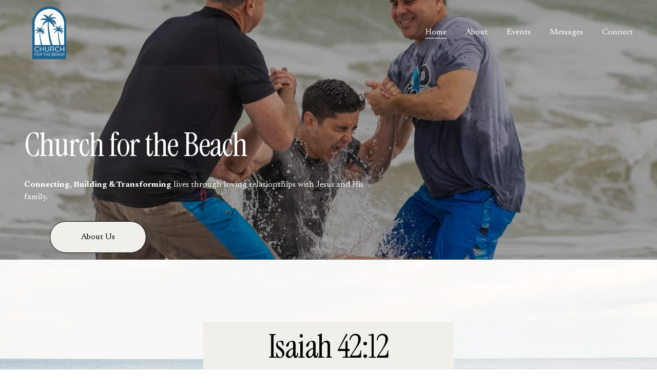

--- FILE ---
content_type: text/html;charset=utf-8
request_url: https://www.c4tb.com/
body_size: 32033
content:
<!doctype html>
<html xmlns:og="http://opengraphprotocol.org/schema/" xmlns:fb="http://www.facebook.com/2008/fbml" lang="en-US"  >
  <head>
    <meta http-equiv="X-UA-Compatible" content="IE=edge,chrome=1">
    <meta name="viewport" content="width=device-width, initial-scale=1">
    <!-- This is Squarespace. --><!-- c4tb -->
<base href="">
<meta charset="utf-8" />
<title>Church For The Beach</title>
<meta http-equiv="Accept-CH" content="Sec-CH-UA-Platform-Version, Sec-CH-UA-Model" /><link rel="icon" type="image/x-icon" href="https://images.squarespace-cdn.com/content/v1/665893ca726dad2168ed120f/59517be7-915d-4746-8822-5de45b96fc69/favicon.ico?format=100w"/>
<link rel="canonical" href="https://www.c4tb.com"/>
<meta property="og:site_name" content="Church For The Beach"/>
<meta property="og:title" content="Church For The Beach"/>
<meta property="og:url" content="https://www.c4tb.com"/>
<meta property="og:type" content="website"/>
<meta property="og:description" content="Church for the Beach is committed to connecting, building and transforming lives through loving relationships with Jesus and His family."/>
<meta property="og:image" content="http://static1.squarespace.com/static/665893ca726dad2168ed120f/t/67be1c564612687a6348ded9/1740512342697/Untitled+design.png?format=1500w"/>
<meta property="og:image:width" content="1080"/>
<meta property="og:image:height" content="1350"/>
<meta itemprop="name" content="Church For The Beach"/>
<meta itemprop="url" content="https://www.c4tb.com"/>
<meta itemprop="description" content="Church for the Beach is committed to connecting, building and transforming lives through loving relationships with Jesus and His family."/>
<meta itemprop="thumbnailUrl" content="http://static1.squarespace.com/static/665893ca726dad2168ed120f/t/67be1c564612687a6348ded9/1740512342697/Untitled+design.png?format=1500w"/>
<link rel="image_src" href="http://static1.squarespace.com/static/665893ca726dad2168ed120f/t/67be1c564612687a6348ded9/1740512342697/Untitled+design.png?format=1500w" />
<meta itemprop="image" content="http://static1.squarespace.com/static/665893ca726dad2168ed120f/t/67be1c564612687a6348ded9/1740512342697/Untitled+design.png?format=1500w"/>
<meta name="twitter:title" content="Church For The Beach"/>
<meta name="twitter:image" content="http://static1.squarespace.com/static/665893ca726dad2168ed120f/t/67be1c564612687a6348ded9/1740512342697/Untitled+design.png?format=1500w"/>
<meta name="twitter:url" content="https://www.c4tb.com"/>
<meta name="twitter:card" content="summary"/>
<meta name="twitter:description" content="Church for the Beach is committed to connecting, building and transforming lives through loving relationships with Jesus and His family."/>
<meta name="description" content="Church for the Beach is committed to connecting, building and transforming 
lives through loving relationships with Jesus and His family." />
<link rel="preconnect" href="https://images.squarespace-cdn.com">
<link rel="preconnect" href="https://fonts.gstatic.com" crossorigin>
<link rel="stylesheet" href="https://fonts.googleapis.com/css2?family=Instrument+Serif:ital,wght@0,400;1,400&family=Newsreader:ital,wght@0,400;0,700;1,400;1,700"><script type="text/javascript" crossorigin="anonymous" defer="true" nomodule="nomodule" src="//assets.squarespace.com/@sqs/polyfiller/1.6/legacy.js"></script>
<script type="text/javascript" crossorigin="anonymous" defer="true" src="//assets.squarespace.com/@sqs/polyfiller/1.6/modern.js"></script>
<script type="text/javascript">SQUARESPACE_ROLLUPS = {};</script>
<script>(function(rollups, name) { if (!rollups[name]) { rollups[name] = {}; } rollups[name].js = ["//assets.squarespace.com/universal/scripts-compressed/extract-css-runtime-5816508fbb9db5b2-min.en-US.js"]; })(SQUARESPACE_ROLLUPS, 'squarespace-extract_css_runtime');</script>
<script crossorigin="anonymous" src="//assets.squarespace.com/universal/scripts-compressed/extract-css-runtime-5816508fbb9db5b2-min.en-US.js" defer ></script><script>(function(rollups, name) { if (!rollups[name]) { rollups[name] = {}; } rollups[name].js = ["//assets.squarespace.com/universal/scripts-compressed/extract-css-moment-js-vendor-6f2a1f6ec9a41489-min.en-US.js"]; })(SQUARESPACE_ROLLUPS, 'squarespace-extract_css_moment_js_vendor');</script>
<script crossorigin="anonymous" src="//assets.squarespace.com/universal/scripts-compressed/extract-css-moment-js-vendor-6f2a1f6ec9a41489-min.en-US.js" defer ></script><script>(function(rollups, name) { if (!rollups[name]) { rollups[name] = {}; } rollups[name].js = ["//assets.squarespace.com/universal/scripts-compressed/cldr-resource-pack-22ed584d99d9b83d-min.en-US.js"]; })(SQUARESPACE_ROLLUPS, 'squarespace-cldr_resource_pack');</script>
<script crossorigin="anonymous" src="//assets.squarespace.com/universal/scripts-compressed/cldr-resource-pack-22ed584d99d9b83d-min.en-US.js" defer ></script><script>(function(rollups, name) { if (!rollups[name]) { rollups[name] = {}; } rollups[name].js = ["//assets.squarespace.com/universal/scripts-compressed/common-vendors-stable-fbd854d40b0804b7-min.en-US.js"]; })(SQUARESPACE_ROLLUPS, 'squarespace-common_vendors_stable');</script>
<script crossorigin="anonymous" src="//assets.squarespace.com/universal/scripts-compressed/common-vendors-stable-fbd854d40b0804b7-min.en-US.js" defer ></script><script>(function(rollups, name) { if (!rollups[name]) { rollups[name] = {}; } rollups[name].js = ["//assets.squarespace.com/universal/scripts-compressed/common-vendors-7052b75402b03b15-min.en-US.js"]; })(SQUARESPACE_ROLLUPS, 'squarespace-common_vendors');</script>
<script crossorigin="anonymous" src="//assets.squarespace.com/universal/scripts-compressed/common-vendors-7052b75402b03b15-min.en-US.js" defer ></script><script>(function(rollups, name) { if (!rollups[name]) { rollups[name] = {}; } rollups[name].js = ["//assets.squarespace.com/universal/scripts-compressed/common-3cbf9ee915669429-min.en-US.js"]; })(SQUARESPACE_ROLLUPS, 'squarespace-common');</script>
<script crossorigin="anonymous" src="//assets.squarespace.com/universal/scripts-compressed/common-3cbf9ee915669429-min.en-US.js" defer ></script><script>(function(rollups, name) { if (!rollups[name]) { rollups[name] = {}; } rollups[name].js = ["//assets.squarespace.com/universal/scripts-compressed/user-account-core-cc552b49e5d31407-min.en-US.js"]; })(SQUARESPACE_ROLLUPS, 'squarespace-user_account_core');</script>
<script crossorigin="anonymous" src="//assets.squarespace.com/universal/scripts-compressed/user-account-core-cc552b49e5d31407-min.en-US.js" defer ></script><script>(function(rollups, name) { if (!rollups[name]) { rollups[name] = {}; } rollups[name].css = ["//assets.squarespace.com/universal/styles-compressed/user-account-core-70c8115da1e1c15c-min.en-US.css"]; })(SQUARESPACE_ROLLUPS, 'squarespace-user_account_core');</script>
<link rel="stylesheet" type="text/css" href="//assets.squarespace.com/universal/styles-compressed/user-account-core-70c8115da1e1c15c-min.en-US.css"><script>(function(rollups, name) { if (!rollups[name]) { rollups[name] = {}; } rollups[name].js = ["//assets.squarespace.com/universal/scripts-compressed/performance-ad9e27deecfccdcd-min.en-US.js"]; })(SQUARESPACE_ROLLUPS, 'squarespace-performance');</script>
<script crossorigin="anonymous" src="//assets.squarespace.com/universal/scripts-compressed/performance-ad9e27deecfccdcd-min.en-US.js" defer ></script><script data-name="static-context">Static = window.Static || {}; Static.SQUARESPACE_CONTEXT = {"betaFeatureFlags":["marketing_automations","enable_form_submission_trigger","member_areas_feature","contacts_and_campaigns_redesign","commerce-product-forms-rendering","campaigns_discount_section_in_blasts","campaigns_merch_state","section-sdk-plp-list-view-atc-button-enabled","campaigns_import_discounts","marketing_landing_page","new_stacked_index","override_block_styles","supports_versioned_template_assets","nested_categories","campaigns_new_image_layout_picker","scripts_defer","campaigns_thumbnail_layout","modernized-pdp-m2-enabled","i18n_beta_website_locales","campaigns_discount_section_in_automations"],"facebookAppId":"314192535267336","facebookApiVersion":"v6.0","rollups":{"squarespace-announcement-bar":{"js":"//assets.squarespace.com/universal/scripts-compressed/announcement-bar-cbedc76c6324797f-min.en-US.js"},"squarespace-audio-player":{"css":"//assets.squarespace.com/universal/styles-compressed/audio-player-b05f5197a871c566-min.en-US.css","js":"//assets.squarespace.com/universal/scripts-compressed/audio-player-da2700baaad04b07-min.en-US.js"},"squarespace-blog-collection-list":{"css":"//assets.squarespace.com/universal/styles-compressed/blog-collection-list-b4046463b72f34e2-min.en-US.css","js":"//assets.squarespace.com/universal/scripts-compressed/blog-collection-list-f78db80fc1cd6fce-min.en-US.js"},"squarespace-calendar-block-renderer":{"css":"//assets.squarespace.com/universal/styles-compressed/calendar-block-renderer-b72d08ba4421f5a0-min.en-US.css","js":"//assets.squarespace.com/universal/scripts-compressed/calendar-block-renderer-867a1d519964ab77-min.en-US.js"},"squarespace-chartjs-helpers":{"css":"//assets.squarespace.com/universal/styles-compressed/chartjs-helpers-96b256171ee039c1-min.en-US.css","js":"//assets.squarespace.com/universal/scripts-compressed/chartjs-helpers-4fd57f343946d08e-min.en-US.js"},"squarespace-comments":{"css":"//assets.squarespace.com/universal/styles-compressed/comments-621cedd89299c26d-min.en-US.css","js":"//assets.squarespace.com/universal/scripts-compressed/comments-cc444fae3fead46c-min.en-US.js"},"squarespace-custom-css-popup":{"css":"//assets.squarespace.com/universal/styles-compressed/custom-css-popup-2521e9fac704ef13-min.en-US.css","js":"//assets.squarespace.com/universal/scripts-compressed/custom-css-popup-a8c3b9321145de8d-min.en-US.js"},"squarespace-dialog":{"css":"//assets.squarespace.com/universal/styles-compressed/dialog-f9093f2d526b94df-min.en-US.css","js":"//assets.squarespace.com/universal/scripts-compressed/dialog-45f2a86bb0fad8dc-min.en-US.js"},"squarespace-events-collection":{"css":"//assets.squarespace.com/universal/styles-compressed/events-collection-b72d08ba4421f5a0-min.en-US.css","js":"//assets.squarespace.com/universal/scripts-compressed/events-collection-14cfd7ddff021d8b-min.en-US.js"},"squarespace-form-rendering-utils":{"js":"//assets.squarespace.com/universal/scripts-compressed/form-rendering-utils-2823e76ff925bfc2-min.en-US.js"},"squarespace-forms":{"css":"//assets.squarespace.com/universal/styles-compressed/forms-0afd3c6ac30bbab1-min.en-US.css","js":"//assets.squarespace.com/universal/scripts-compressed/forms-9b71770e3caa3dc7-min.en-US.js"},"squarespace-gallery-collection-list":{"css":"//assets.squarespace.com/universal/styles-compressed/gallery-collection-list-b4046463b72f34e2-min.en-US.css","js":"//assets.squarespace.com/universal/scripts-compressed/gallery-collection-list-07747667a3187b76-min.en-US.js"},"squarespace-image-zoom":{"css":"//assets.squarespace.com/universal/styles-compressed/image-zoom-b4046463b72f34e2-min.en-US.css","js":"//assets.squarespace.com/universal/scripts-compressed/image-zoom-60c18dc5f8f599ea-min.en-US.js"},"squarespace-pinterest":{"css":"//assets.squarespace.com/universal/styles-compressed/pinterest-b4046463b72f34e2-min.en-US.css","js":"//assets.squarespace.com/universal/scripts-compressed/pinterest-7d6f6ab4e8d3bd3f-min.en-US.js"},"squarespace-popup-overlay":{"css":"//assets.squarespace.com/universal/styles-compressed/popup-overlay-b742b752f5880972-min.en-US.css","js":"//assets.squarespace.com/universal/scripts-compressed/popup-overlay-2b60d0db5b93df47-min.en-US.js"},"squarespace-product-quick-view":{"css":"//assets.squarespace.com/universal/styles-compressed/product-quick-view-9548705e5cf7ee87-min.en-US.css","js":"//assets.squarespace.com/universal/scripts-compressed/product-quick-view-0ac41718ff11b694-min.en-US.js"},"squarespace-products-collection-item-v2":{"css":"//assets.squarespace.com/universal/styles-compressed/products-collection-item-v2-b4046463b72f34e2-min.en-US.css","js":"//assets.squarespace.com/universal/scripts-compressed/products-collection-item-v2-e3a3f101748fca6e-min.en-US.js"},"squarespace-products-collection-list-v2":{"css":"//assets.squarespace.com/universal/styles-compressed/products-collection-list-v2-b4046463b72f34e2-min.en-US.css","js":"//assets.squarespace.com/universal/scripts-compressed/products-collection-list-v2-eedc544f4cc56af4-min.en-US.js"},"squarespace-search-page":{"css":"//assets.squarespace.com/universal/styles-compressed/search-page-90a67fc09b9b32c6-min.en-US.css","js":"//assets.squarespace.com/universal/scripts-compressed/search-page-e64261438cc72da8-min.en-US.js"},"squarespace-search-preview":{"js":"//assets.squarespace.com/universal/scripts-compressed/search-preview-cd4d6b833e1e7e59-min.en-US.js"},"squarespace-simple-liking":{"css":"//assets.squarespace.com/universal/styles-compressed/simple-liking-701bf8bbc05ec6aa-min.en-US.css","js":"//assets.squarespace.com/universal/scripts-compressed/simple-liking-c63bf8989a1c119a-min.en-US.js"},"squarespace-social-buttons":{"css":"//assets.squarespace.com/universal/styles-compressed/social-buttons-95032e5fa98e47a5-min.en-US.css","js":"//assets.squarespace.com/universal/scripts-compressed/social-buttons-0839ae7d1715ddd3-min.en-US.js"},"squarespace-tourdates":{"css":"//assets.squarespace.com/universal/styles-compressed/tourdates-b4046463b72f34e2-min.en-US.css","js":"//assets.squarespace.com/universal/scripts-compressed/tourdates-3d0769ff3268f527-min.en-US.js"},"squarespace-website-overlays-manager":{"css":"//assets.squarespace.com/universal/styles-compressed/website-overlays-manager-07ea5a4e004e6710-min.en-US.css","js":"//assets.squarespace.com/universal/scripts-compressed/website-overlays-manager-532fc21fb15f0ba1-min.en-US.js"}},"pageType":2,"website":{"id":"665893ca726dad2168ed120f","identifier":"c4tb","websiteType":1,"contentModifiedOn":1764644580846,"cloneable":false,"hasBeenCloneable":false,"siteStatus":{},"language":"en-US","translationLocale":"en-US","formattingLocale":"en-US","timeZone":"America/New_York","machineTimeZoneOffset":-18000000,"timeZoneOffset":-18000000,"timeZoneAbbr":"EST","siteTitle":"Church For The Beach","fullSiteTitle":"Church For The Beach","location":{},"logoImageId":"67ec126218720f08f74a2217","socialLogoImageId":"67be1c564612687a6348ded9","shareButtonOptions":{"6":true,"3":true,"7":true,"8":true,"2":true,"1":true,"4":true},"logoImageUrl":"//images.squarespace-cdn.com/content/v1/665893ca726dad2168ed120f/aac098f8-1cf1-453e-a1fc-0d13c3ec8af8/Untitled+design-9.png","socialLogoImageUrl":"//images.squarespace-cdn.com/content/v1/665893ca726dad2168ed120f/e2603783-a594-49c6-9011-a8b29966f075/Untitled+design.png","authenticUrl":"https://www.c4tb.com","internalUrl":"https://c4tb.squarespace.com","baseUrl":"https://www.c4tb.com","primaryDomain":"www.c4tb.com","sslSetting":3,"isHstsEnabled":true,"socialAccounts":[{"serviceId":60,"screenname":"Facebook","addedOn":1717081034429,"profileUrl":"http://www.facebook.com/churchforthebeach","iconEnabled":true,"serviceName":"facebook-unauth"},{"serviceId":64,"screenname":"Instagram","addedOn":1717081034438,"profileUrl":"https://www.instagram.com/churchforthebeach/","iconEnabled":true,"serviceName":"instagram-unauth"},{"serviceId":69,"screenname":"YouTube","addedOn":1718734363200,"profileUrl":"http://www.youtube.com/@C4TBLive","iconEnabled":true,"serviceName":"youtube-unauth"}],"typekitId":"","statsMigrated":false,"imageMetadataProcessingEnabled":false,"screenshotId":"6fb543c02cfd5960237bbf3e13e25386a65ca98fcded9a70a32dc515cbc9034d","captchaSettings":{"enabledForDonations":false},"showOwnerLogin":false},"websiteSettings":{"id":"665893ca726dad2168ed121a","websiteId":"665893ca726dad2168ed120f","subjects":[],"country":"US","state":"FL","simpleLikingEnabled":true,"mobileInfoBarSettings":{"isContactEmailEnabled":false,"isContactPhoneNumberEnabled":false,"isLocationEnabled":false,"isBusinessHoursEnabled":false},"announcementBarSettings":{},"commentLikesAllowed":true,"commentAnonAllowed":true,"commentThreaded":true,"commentApprovalRequired":false,"commentAvatarsOn":true,"commentSortType":2,"commentFlagThreshold":0,"commentFlagsAllowed":true,"commentEnableByDefault":true,"commentDisableAfterDaysDefault":0,"disqusShortname":"","commentsEnabled":false,"businessHours":{},"storeSettings":{"returnPolicy":null,"termsOfService":null,"privacyPolicy":null,"expressCheckout":false,"continueShoppingLinkUrl":"/","useLightCart":false,"showNoteField":false,"shippingCountryDefaultValue":"US","billToShippingDefaultValue":false,"showShippingPhoneNumber":true,"isShippingPhoneRequired":false,"showBillingPhoneNumber":true,"isBillingPhoneRequired":false,"currenciesSupported":["USD","CAD","GBP","AUD","EUR","CHF","NOK","SEK","DKK","NZD","SGD","MXN","HKD","CZK","ILS","MYR","RUB","PHP","PLN","THB","BRL","ARS","COP","IDR","INR","JPY","ZAR"],"defaultCurrency":"USD","selectedCurrency":"USD","measurementStandard":1,"showCustomCheckoutForm":false,"checkoutPageMarketingOptInEnabled":true,"enableMailingListOptInByDefault":false,"sameAsRetailLocation":false,"merchandisingSettings":{"scarcityEnabledOnProductItems":false,"scarcityEnabledOnProductBlocks":false,"scarcityMessageType":"DEFAULT_SCARCITY_MESSAGE","scarcityThreshold":10,"multipleQuantityAllowedForServices":true,"restockNotificationsEnabled":false,"restockNotificationsSuccessText":"","restockNotificationsMailingListSignUpEnabled":false,"relatedProductsEnabled":false,"relatedProductsOrdering":"random","soldOutVariantsDropdownDisabled":false,"productComposerOptedIn":false,"productComposerABTestOptedOut":false,"productReviewsEnabled":false},"minimumOrderSubtotalEnabled":false,"minimumOrderSubtotal":{"currency":"USD","value":"0.00"},"addToCartConfirmationType":2,"isLive":false,"multipleQuantityAllowedForServices":true},"useEscapeKeyToLogin":false,"ssBadgeType":1,"ssBadgePosition":4,"ssBadgeVisibility":1,"ssBadgeDevices":1,"pinterestOverlayOptions":{"mode":"disabled"},"userAccountsSettings":{"loginAllowed":true,"signupAllowed":true}},"cookieSettings":{"isCookieBannerEnabled":false,"isRestrictiveCookiePolicyEnabled":false,"cookieBannerText":"","cookieBannerTheme":"","cookieBannerVariant":"","cookieBannerPosition":"","cookieBannerCtaVariant":"","cookieBannerCtaText":"","cookieBannerAcceptType":"OPT_IN","cookieBannerOptOutCtaText":"","cookieBannerHasOptOut":false,"cookieBannerHasManageCookies":true,"cookieBannerManageCookiesLabel":"","cookieBannerSavedPreferencesText":"","cookieBannerSavedPreferencesLayout":"PILL"},"websiteCloneable":false,"collection":{"title":"Home","id":"665897cc8c8e8976f0b29c49","fullUrl":"/","type":10,"permissionType":1},"subscribed":false,"appDomain":"squarespace.com","templateTweakable":true,"tweakJSON":{"form-use-theme-colors":"true","header-logo-height":"124px","header-mobile-logo-max-height":"42px","header-vert-padding":"0.1vw","header-width":"Inset","maxPageWidth":"1186px","mobile-header-vert-padding":"6vw","pagePadding":"1vw","tweak-blog-alternating-side-by-side-image-aspect-ratio":"1:1 Square","tweak-blog-alternating-side-by-side-image-spacing":"6%","tweak-blog-alternating-side-by-side-meta-spacing":"20px","tweak-blog-alternating-side-by-side-primary-meta":"Categories","tweak-blog-alternating-side-by-side-read-more-spacing":"20px","tweak-blog-alternating-side-by-side-secondary-meta":"Date","tweak-blog-basic-grid-columns":"3","tweak-blog-basic-grid-image-aspect-ratio":"2:3 Standard (Vertical)","tweak-blog-basic-grid-image-spacing":"50px","tweak-blog-basic-grid-meta-spacing":"25px","tweak-blog-basic-grid-primary-meta":"Categories","tweak-blog-basic-grid-read-more-spacing":"0px","tweak-blog-basic-grid-secondary-meta":"Date","tweak-blog-item-custom-width":"65","tweak-blog-item-show-author-profile":"false","tweak-blog-item-width":"Narrow","tweak-blog-masonry-columns":"2","tweak-blog-masonry-horizontal-spacing":"30px","tweak-blog-masonry-image-spacing":"20px","tweak-blog-masonry-meta-spacing":"20px","tweak-blog-masonry-primary-meta":"Categories","tweak-blog-masonry-read-more-spacing":"20px","tweak-blog-masonry-secondary-meta":"Date","tweak-blog-masonry-vertical-spacing":"30px","tweak-blog-side-by-side-image-aspect-ratio":"1:1 Square","tweak-blog-side-by-side-image-spacing":"6%","tweak-blog-side-by-side-meta-spacing":"20px","tweak-blog-side-by-side-primary-meta":"Categories","tweak-blog-side-by-side-read-more-spacing":"20px","tweak-blog-side-by-side-secondary-meta":"Date","tweak-blog-single-column-image-spacing":"50px","tweak-blog-single-column-meta-spacing":"30px","tweak-blog-single-column-primary-meta":"Categories","tweak-blog-single-column-read-more-spacing":"30px","tweak-blog-single-column-secondary-meta":"Date","tweak-events-stacked-show-thumbnails":"true","tweak-events-stacked-thumbnail-size":"3:2 Standard","tweak-fixed-header":"false","tweak-fixed-header-style":"Basic","tweak-global-animations-animation-curve":"ease","tweak-global-animations-animation-delay":"0.6s","tweak-global-animations-animation-duration":"1.50s","tweak-global-animations-animation-style":"fade","tweak-global-animations-animation-type":"fade","tweak-global-animations-complexity-level":"detailed","tweak-global-animations-enabled":"true","tweak-portfolio-grid-basic-custom-height":"50","tweak-portfolio-grid-overlay-custom-height":"50","tweak-portfolio-hover-follow-acceleration":"10%","tweak-portfolio-hover-follow-animation-duration":"Medium","tweak-portfolio-hover-follow-animation-type":"Fade","tweak-portfolio-hover-follow-delimiter":"Forward Slash","tweak-portfolio-hover-follow-front":"false","tweak-portfolio-hover-follow-layout":"Inline","tweak-portfolio-hover-follow-size":"75","tweak-portfolio-hover-follow-text-spacing-x":"1.5","tweak-portfolio-hover-follow-text-spacing-y":"1.5","tweak-portfolio-hover-static-animation-duration":"Medium","tweak-portfolio-hover-static-animation-type":"Scale Up","tweak-portfolio-hover-static-delimiter":"Forward Slash","tweak-portfolio-hover-static-front":"false","tweak-portfolio-hover-static-layout":"Stacked","tweak-portfolio-hover-static-size":"75","tweak-portfolio-hover-static-text-spacing-x":"1.5","tweak-portfolio-hover-static-text-spacing-y":"1.5","tweak-portfolio-index-background-animation-duration":"Medium","tweak-portfolio-index-background-animation-type":"Fade","tweak-portfolio-index-background-custom-height":"50","tweak-portfolio-index-background-delimiter":"None","tweak-portfolio-index-background-height":"Large","tweak-portfolio-index-background-horizontal-alignment":"Center","tweak-portfolio-index-background-link-format":"Stacked","tweak-portfolio-index-background-persist":"false","tweak-portfolio-index-background-vertical-alignment":"Middle","tweak-portfolio-index-background-width":"Full","tweak-product-basic-item-click-action":"None","tweak-product-basic-item-gallery-aspect-ratio":"3:4 Three-Four (Vertical)","tweak-product-basic-item-gallery-design":"Slideshow","tweak-product-basic-item-gallery-width":"50%","tweak-product-basic-item-hover-action":"None","tweak-product-basic-item-image-spacing":"2vw","tweak-product-basic-item-image-zoom-factor":"2","tweak-product-basic-item-product-variant-display":"Dropdown","tweak-product-basic-item-thumbnail-placement":"Side","tweak-product-basic-item-variant-picker-layout":"Dropdowns","tweak-products-add-to-cart-button":"false","tweak-products-columns":"2","tweak-products-gutter-column":"2vw","tweak-products-gutter-row":"2vw","tweak-products-header-text-alignment":"Middle","tweak-products-image-aspect-ratio":"2:3 Standard (Vertical)","tweak-products-image-text-spacing":"0.5vw","tweak-products-mobile-columns":"1","tweak-products-text-alignment":"Left","tweak-products-width":"Full","tweak-transparent-header":"true"},"templateId":"5c5a519771c10ba3470d8101","templateVersion":"7.1","pageFeatures":[1,2,4],"gmRenderKey":"QUl6YVN5Q0JUUk9xNkx1dkZfSUUxcjQ2LVQ0QWVUU1YtMGQ3bXk4","templateScriptsRootUrl":"https://static1.squarespace.com/static/vta/5c5a519771c10ba3470d8101/scripts/","impersonatedSession":false,"tzData":{"zones":[[-300,"US","E%sT",null]],"rules":{"US":[[1967,2006,null,"Oct","lastSun","2:00","0","S"],[1987,2006,null,"Apr","Sun>=1","2:00","1:00","D"],[2007,"max",null,"Mar","Sun>=8","2:00","1:00","D"],[2007,"max",null,"Nov","Sun>=1","2:00","0","S"]]}},"showAnnouncementBar":false,"recaptchaEnterpriseContext":{"recaptchaEnterpriseSiteKey":"6LdDFQwjAAAAAPigEvvPgEVbb7QBm-TkVJdDTlAv"},"i18nContext":{"timeZoneData":{"id":"America/New_York","name":"Eastern Time"}},"env":"PRODUCTION","visitorFormContext":{"formFieldFormats":{"countries":[{"name":"Afghanistan","code":"AF","phoneCode":"+93"},{"name":"\u00C5land Islands","code":"AX","phoneCode":"+358"},{"name":"Albania","code":"AL","phoneCode":"+355"},{"name":"Algeria","code":"DZ","phoneCode":"+213"},{"name":"American Samoa","code":"AS","phoneCode":"+1"},{"name":"Andorra","code":"AD","phoneCode":"+376"},{"name":"Angola","code":"AO","phoneCode":"+244"},{"name":"Anguilla","code":"AI","phoneCode":"+1"},{"name":"Antigua & Barbuda","code":"AG","phoneCode":"+1"},{"name":"Argentina","code":"AR","phoneCode":"+54"},{"name":"Armenia","code":"AM","phoneCode":"+374"},{"name":"Aruba","code":"AW","phoneCode":"+297"},{"name":"Ascension Island","code":"AC","phoneCode":"+247"},{"name":"Australia","code":"AU","phoneCode":"+61"},{"name":"Austria","code":"AT","phoneCode":"+43"},{"name":"Azerbaijan","code":"AZ","phoneCode":"+994"},{"name":"Bahamas","code":"BS","phoneCode":"+1"},{"name":"Bahrain","code":"BH","phoneCode":"+973"},{"name":"Bangladesh","code":"BD","phoneCode":"+880"},{"name":"Barbados","code":"BB","phoneCode":"+1"},{"name":"Belarus","code":"BY","phoneCode":"+375"},{"name":"Belgium","code":"BE","phoneCode":"+32"},{"name":"Belize","code":"BZ","phoneCode":"+501"},{"name":"Benin","code":"BJ","phoneCode":"+229"},{"name":"Bermuda","code":"BM","phoneCode":"+1"},{"name":"Bhutan","code":"BT","phoneCode":"+975"},{"name":"Bolivia","code":"BO","phoneCode":"+591"},{"name":"Bosnia & Herzegovina","code":"BA","phoneCode":"+387"},{"name":"Botswana","code":"BW","phoneCode":"+267"},{"name":"Brazil","code":"BR","phoneCode":"+55"},{"name":"British Indian Ocean Territory","code":"IO","phoneCode":"+246"},{"name":"British Virgin Islands","code":"VG","phoneCode":"+1"},{"name":"Brunei","code":"BN","phoneCode":"+673"},{"name":"Bulgaria","code":"BG","phoneCode":"+359"},{"name":"Burkina Faso","code":"BF","phoneCode":"+226"},{"name":"Burundi","code":"BI","phoneCode":"+257"},{"name":"Cambodia","code":"KH","phoneCode":"+855"},{"name":"Cameroon","code":"CM","phoneCode":"+237"},{"name":"Canada","code":"CA","phoneCode":"+1"},{"name":"Cape Verde","code":"CV","phoneCode":"+238"},{"name":"Caribbean Netherlands","code":"BQ","phoneCode":"+599"},{"name":"Cayman Islands","code":"KY","phoneCode":"+1"},{"name":"Central African Republic","code":"CF","phoneCode":"+236"},{"name":"Chad","code":"TD","phoneCode":"+235"},{"name":"Chile","code":"CL","phoneCode":"+56"},{"name":"China","code":"CN","phoneCode":"+86"},{"name":"Christmas Island","code":"CX","phoneCode":"+61"},{"name":"Cocos (Keeling) Islands","code":"CC","phoneCode":"+61"},{"name":"Colombia","code":"CO","phoneCode":"+57"},{"name":"Comoros","code":"KM","phoneCode":"+269"},{"name":"Congo - Brazzaville","code":"CG","phoneCode":"+242"},{"name":"Congo - Kinshasa","code":"CD","phoneCode":"+243"},{"name":"Cook Islands","code":"CK","phoneCode":"+682"},{"name":"Costa Rica","code":"CR","phoneCode":"+506"},{"name":"C\u00F4te d\u2019Ivoire","code":"CI","phoneCode":"+225"},{"name":"Croatia","code":"HR","phoneCode":"+385"},{"name":"Cuba","code":"CU","phoneCode":"+53"},{"name":"Cura\u00E7ao","code":"CW","phoneCode":"+599"},{"name":"Cyprus","code":"CY","phoneCode":"+357"},{"name":"Czechia","code":"CZ","phoneCode":"+420"},{"name":"Denmark","code":"DK","phoneCode":"+45"},{"name":"Djibouti","code":"DJ","phoneCode":"+253"},{"name":"Dominica","code":"DM","phoneCode":"+1"},{"name":"Dominican Republic","code":"DO","phoneCode":"+1"},{"name":"Ecuador","code":"EC","phoneCode":"+593"},{"name":"Egypt","code":"EG","phoneCode":"+20"},{"name":"El Salvador","code":"SV","phoneCode":"+503"},{"name":"Equatorial Guinea","code":"GQ","phoneCode":"+240"},{"name":"Eritrea","code":"ER","phoneCode":"+291"},{"name":"Estonia","code":"EE","phoneCode":"+372"},{"name":"Eswatini","code":"SZ","phoneCode":"+268"},{"name":"Ethiopia","code":"ET","phoneCode":"+251"},{"name":"Falkland Islands","code":"FK","phoneCode":"+500"},{"name":"Faroe Islands","code":"FO","phoneCode":"+298"},{"name":"Fiji","code":"FJ","phoneCode":"+679"},{"name":"Finland","code":"FI","phoneCode":"+358"},{"name":"France","code":"FR","phoneCode":"+33"},{"name":"French Guiana","code":"GF","phoneCode":"+594"},{"name":"French Polynesia","code":"PF","phoneCode":"+689"},{"name":"Gabon","code":"GA","phoneCode":"+241"},{"name":"Gambia","code":"GM","phoneCode":"+220"},{"name":"Georgia","code":"GE","phoneCode":"+995"},{"name":"Germany","code":"DE","phoneCode":"+49"},{"name":"Ghana","code":"GH","phoneCode":"+233"},{"name":"Gibraltar","code":"GI","phoneCode":"+350"},{"name":"Greece","code":"GR","phoneCode":"+30"},{"name":"Greenland","code":"GL","phoneCode":"+299"},{"name":"Grenada","code":"GD","phoneCode":"+1"},{"name":"Guadeloupe","code":"GP","phoneCode":"+590"},{"name":"Guam","code":"GU","phoneCode":"+1"},{"name":"Guatemala","code":"GT","phoneCode":"+502"},{"name":"Guernsey","code":"GG","phoneCode":"+44"},{"name":"Guinea","code":"GN","phoneCode":"+224"},{"name":"Guinea-Bissau","code":"GW","phoneCode":"+245"},{"name":"Guyana","code":"GY","phoneCode":"+592"},{"name":"Haiti","code":"HT","phoneCode":"+509"},{"name":"Honduras","code":"HN","phoneCode":"+504"},{"name":"Hong Kong SAR China","code":"HK","phoneCode":"+852"},{"name":"Hungary","code":"HU","phoneCode":"+36"},{"name":"Iceland","code":"IS","phoneCode":"+354"},{"name":"India","code":"IN","phoneCode":"+91"},{"name":"Indonesia","code":"ID","phoneCode":"+62"},{"name":"Iran","code":"IR","phoneCode":"+98"},{"name":"Iraq","code":"IQ","phoneCode":"+964"},{"name":"Ireland","code":"IE","phoneCode":"+353"},{"name":"Isle of Man","code":"IM","phoneCode":"+44"},{"name":"Israel","code":"IL","phoneCode":"+972"},{"name":"Italy","code":"IT","phoneCode":"+39"},{"name":"Jamaica","code":"JM","phoneCode":"+1"},{"name":"Japan","code":"JP","phoneCode":"+81"},{"name":"Jersey","code":"JE","phoneCode":"+44"},{"name":"Jordan","code":"JO","phoneCode":"+962"},{"name":"Kazakhstan","code":"KZ","phoneCode":"+7"},{"name":"Kenya","code":"KE","phoneCode":"+254"},{"name":"Kiribati","code":"KI","phoneCode":"+686"},{"name":"Kosovo","code":"XK","phoneCode":"+383"},{"name":"Kuwait","code":"KW","phoneCode":"+965"},{"name":"Kyrgyzstan","code":"KG","phoneCode":"+996"},{"name":"Laos","code":"LA","phoneCode":"+856"},{"name":"Latvia","code":"LV","phoneCode":"+371"},{"name":"Lebanon","code":"LB","phoneCode":"+961"},{"name":"Lesotho","code":"LS","phoneCode":"+266"},{"name":"Liberia","code":"LR","phoneCode":"+231"},{"name":"Libya","code":"LY","phoneCode":"+218"},{"name":"Liechtenstein","code":"LI","phoneCode":"+423"},{"name":"Lithuania","code":"LT","phoneCode":"+370"},{"name":"Luxembourg","code":"LU","phoneCode":"+352"},{"name":"Macao SAR China","code":"MO","phoneCode":"+853"},{"name":"Madagascar","code":"MG","phoneCode":"+261"},{"name":"Malawi","code":"MW","phoneCode":"+265"},{"name":"Malaysia","code":"MY","phoneCode":"+60"},{"name":"Maldives","code":"MV","phoneCode":"+960"},{"name":"Mali","code":"ML","phoneCode":"+223"},{"name":"Malta","code":"MT","phoneCode":"+356"},{"name":"Marshall Islands","code":"MH","phoneCode":"+692"},{"name":"Martinique","code":"MQ","phoneCode":"+596"},{"name":"Mauritania","code":"MR","phoneCode":"+222"},{"name":"Mauritius","code":"MU","phoneCode":"+230"},{"name":"Mayotte","code":"YT","phoneCode":"+262"},{"name":"Mexico","code":"MX","phoneCode":"+52"},{"name":"Micronesia","code":"FM","phoneCode":"+691"},{"name":"Moldova","code":"MD","phoneCode":"+373"},{"name":"Monaco","code":"MC","phoneCode":"+377"},{"name":"Mongolia","code":"MN","phoneCode":"+976"},{"name":"Montenegro","code":"ME","phoneCode":"+382"},{"name":"Montserrat","code":"MS","phoneCode":"+1"},{"name":"Morocco","code":"MA","phoneCode":"+212"},{"name":"Mozambique","code":"MZ","phoneCode":"+258"},{"name":"Myanmar (Burma)","code":"MM","phoneCode":"+95"},{"name":"Namibia","code":"NA","phoneCode":"+264"},{"name":"Nauru","code":"NR","phoneCode":"+674"},{"name":"Nepal","code":"NP","phoneCode":"+977"},{"name":"Netherlands","code":"NL","phoneCode":"+31"},{"name":"New Caledonia","code":"NC","phoneCode":"+687"},{"name":"New Zealand","code":"NZ","phoneCode":"+64"},{"name":"Nicaragua","code":"NI","phoneCode":"+505"},{"name":"Niger","code":"NE","phoneCode":"+227"},{"name":"Nigeria","code":"NG","phoneCode":"+234"},{"name":"Niue","code":"NU","phoneCode":"+683"},{"name":"Norfolk Island","code":"NF","phoneCode":"+672"},{"name":"Northern Mariana Islands","code":"MP","phoneCode":"+1"},{"name":"North Korea","code":"KP","phoneCode":"+850"},{"name":"North Macedonia","code":"MK","phoneCode":"+389"},{"name":"Norway","code":"NO","phoneCode":"+47"},{"name":"Oman","code":"OM","phoneCode":"+968"},{"name":"Pakistan","code":"PK","phoneCode":"+92"},{"name":"Palau","code":"PW","phoneCode":"+680"},{"name":"Palestinian Territories","code":"PS","phoneCode":"+970"},{"name":"Panama","code":"PA","phoneCode":"+507"},{"name":"Papua New Guinea","code":"PG","phoneCode":"+675"},{"name":"Paraguay","code":"PY","phoneCode":"+595"},{"name":"Peru","code":"PE","phoneCode":"+51"},{"name":"Philippines","code":"PH","phoneCode":"+63"},{"name":"Poland","code":"PL","phoneCode":"+48"},{"name":"Portugal","code":"PT","phoneCode":"+351"},{"name":"Puerto Rico","code":"PR","phoneCode":"+1"},{"name":"Qatar","code":"QA","phoneCode":"+974"},{"name":"R\u00E9union","code":"RE","phoneCode":"+262"},{"name":"Romania","code":"RO","phoneCode":"+40"},{"name":"Russia","code":"RU","phoneCode":"+7"},{"name":"Rwanda","code":"RW","phoneCode":"+250"},{"name":"Samoa","code":"WS","phoneCode":"+685"},{"name":"San Marino","code":"SM","phoneCode":"+378"},{"name":"S\u00E3o Tom\u00E9 & Pr\u00EDncipe","code":"ST","phoneCode":"+239"},{"name":"Saudi Arabia","code":"SA","phoneCode":"+966"},{"name":"Senegal","code":"SN","phoneCode":"+221"},{"name":"Serbia","code":"RS","phoneCode":"+381"},{"name":"Seychelles","code":"SC","phoneCode":"+248"},{"name":"Sierra Leone","code":"SL","phoneCode":"+232"},{"name":"Singapore","code":"SG","phoneCode":"+65"},{"name":"Sint Maarten","code":"SX","phoneCode":"+1"},{"name":"Slovakia","code":"SK","phoneCode":"+421"},{"name":"Slovenia","code":"SI","phoneCode":"+386"},{"name":"Solomon Islands","code":"SB","phoneCode":"+677"},{"name":"Somalia","code":"SO","phoneCode":"+252"},{"name":"South Africa","code":"ZA","phoneCode":"+27"},{"name":"South Korea","code":"KR","phoneCode":"+82"},{"name":"South Sudan","code":"SS","phoneCode":"+211"},{"name":"Spain","code":"ES","phoneCode":"+34"},{"name":"Sri Lanka","code":"LK","phoneCode":"+94"},{"name":"St. Barth\u00E9lemy","code":"BL","phoneCode":"+590"},{"name":"St. Helena","code":"SH","phoneCode":"+290"},{"name":"St. Kitts & Nevis","code":"KN","phoneCode":"+1"},{"name":"St. Lucia","code":"LC","phoneCode":"+1"},{"name":"St. Martin","code":"MF","phoneCode":"+590"},{"name":"St. Pierre & Miquelon","code":"PM","phoneCode":"+508"},{"name":"St. Vincent & Grenadines","code":"VC","phoneCode":"+1"},{"name":"Sudan","code":"SD","phoneCode":"+249"},{"name":"Suriname","code":"SR","phoneCode":"+597"},{"name":"Svalbard & Jan Mayen","code":"SJ","phoneCode":"+47"},{"name":"Sweden","code":"SE","phoneCode":"+46"},{"name":"Switzerland","code":"CH","phoneCode":"+41"},{"name":"Syria","code":"SY","phoneCode":"+963"},{"name":"Taiwan","code":"TW","phoneCode":"+886"},{"name":"Tajikistan","code":"TJ","phoneCode":"+992"},{"name":"Tanzania","code":"TZ","phoneCode":"+255"},{"name":"Thailand","code":"TH","phoneCode":"+66"},{"name":"Timor-Leste","code":"TL","phoneCode":"+670"},{"name":"Togo","code":"TG","phoneCode":"+228"},{"name":"Tokelau","code":"TK","phoneCode":"+690"},{"name":"Tonga","code":"TO","phoneCode":"+676"},{"name":"Trinidad & Tobago","code":"TT","phoneCode":"+1"},{"name":"Tristan da Cunha","code":"TA","phoneCode":"+290"},{"name":"Tunisia","code":"TN","phoneCode":"+216"},{"name":"T\u00FCrkiye","code":"TR","phoneCode":"+90"},{"name":"Turkmenistan","code":"TM","phoneCode":"+993"},{"name":"Turks & Caicos Islands","code":"TC","phoneCode":"+1"},{"name":"Tuvalu","code":"TV","phoneCode":"+688"},{"name":"U.S. Virgin Islands","code":"VI","phoneCode":"+1"},{"name":"Uganda","code":"UG","phoneCode":"+256"},{"name":"Ukraine","code":"UA","phoneCode":"+380"},{"name":"United Arab Emirates","code":"AE","phoneCode":"+971"},{"name":"United Kingdom","code":"GB","phoneCode":"+44"},{"name":"United States","code":"US","phoneCode":"+1"},{"name":"Uruguay","code":"UY","phoneCode":"+598"},{"name":"Uzbekistan","code":"UZ","phoneCode":"+998"},{"name":"Vanuatu","code":"VU","phoneCode":"+678"},{"name":"Vatican City","code":"VA","phoneCode":"+39"},{"name":"Venezuela","code":"VE","phoneCode":"+58"},{"name":"Vietnam","code":"VN","phoneCode":"+84"},{"name":"Wallis & Futuna","code":"WF","phoneCode":"+681"},{"name":"Western Sahara","code":"EH","phoneCode":"+212"},{"name":"Yemen","code":"YE","phoneCode":"+967"},{"name":"Zambia","code":"ZM","phoneCode":"+260"},{"name":"Zimbabwe","code":"ZW","phoneCode":"+263"}],"initialAddressFormat":{"id":0,"type":"ADDRESS","country":"US","labelLocale":"en","fields":[{"type":"FIELD","label":"Address Line 1","identifier":"Line1","length":0,"required":true,"metadata":{"autocomplete":"address-line1"}},{"type":"SEPARATOR","label":"\n","identifier":"Newline","length":0,"required":false,"metadata":{}},{"type":"FIELD","label":"Address Line 2","identifier":"Line2","length":0,"required":false,"metadata":{"autocomplete":"address-line2"}},{"type":"SEPARATOR","label":"\n","identifier":"Newline","length":0,"required":false,"metadata":{}},{"type":"FIELD","label":"City","identifier":"City","length":0,"required":true,"metadata":{"autocomplete":"address-level2"}},{"type":"SEPARATOR","label":",","identifier":"Comma","length":0,"required":false,"metadata":{}},{"type":"SEPARATOR","label":" ","identifier":"Space","length":0,"required":false,"metadata":{}},{"type":"FIELD","label":"State","identifier":"State","length":0,"required":true,"metadata":{"autocomplete":"address-level1"}},{"type":"SEPARATOR","label":" ","identifier":"Space","length":0,"required":false,"metadata":{}},{"type":"FIELD","label":"ZIP Code","identifier":"Zip","length":0,"required":true,"metadata":{"autocomplete":"postal-code"}}]},"initialNameOrder":"GIVEN_FIRST","initialPhoneFormat":{"id":0,"type":"PHONE_NUMBER","country":"US","labelLocale":"en-US","fields":[{"type":"SEPARATOR","label":"(","identifier":"LeftParen","length":0,"required":false,"metadata":{}},{"type":"FIELD","label":"1","identifier":"1","length":3,"required":false,"metadata":{}},{"type":"SEPARATOR","label":")","identifier":"RightParen","length":0,"required":false,"metadata":{}},{"type":"SEPARATOR","label":" ","identifier":"Space","length":0,"required":false,"metadata":{}},{"type":"FIELD","label":"2","identifier":"2","length":3,"required":false,"metadata":{}},{"type":"SEPARATOR","label":"-","identifier":"Dash","length":0,"required":false,"metadata":{}},{"type":"FIELD","label":"3","identifier":"3","length":14,"required":false,"metadata":{}}]}},"localizedStrings":{"validation":{"noValidSelection":"A valid selection must be made.","invalidUrl":"Must be a valid URL.","stringTooLong":"Value should have a length no longer than {0}.","containsInvalidKey":"{0} contains an invalid key.","invalidTwitterUsername":"Must be a valid Twitter username.","valueOutsideRange":"Value must be in the range {0} to {1}.","invalidPassword":"Passwords should not contain whitespace.","missingRequiredSubfields":"{0} is missing required subfields: {1}","invalidCurrency":"Currency value should be formatted like 1234 or 123.99.","invalidMapSize":"Value should contain exactly {0} elements.","subfieldsRequired":"All fields in {0} are required.","formSubmissionFailed":"Form submission failed. Review the following information: {0}.","invalidCountryCode":"Country code should have an optional plus and up to 4 digits.","invalidDate":"This is not a real date.","required":"{0} is required.","invalidStringLength":"Value should be {0} characters long.","invalidEmail":"Email addresses should follow the format user@domain.com.","invalidListLength":"Value should be {0} elements long.","allEmpty":"Please fill out at least one form field.","missingRequiredQuestion":"Missing a required question.","invalidQuestion":"Contained an invalid question.","captchaFailure":"Captcha validation failed. Please try again.","stringTooShort":"Value should have a length of at least {0}.","invalid":"{0} is not valid.","formErrors":"Form Errors","containsInvalidValue":"{0} contains an invalid value.","invalidUnsignedNumber":"Numbers must contain only digits and no other characters.","invalidName":"Valid names contain only letters, numbers, spaces, ', or - characters."},"submit":"Submit","status":{"title":"{@} Block","learnMore":"Learn more"},"name":{"firstName":"First Name","lastName":"Last Name"},"lightbox":{"openForm":"Open Form"},"likert":{"agree":"Agree","stronglyDisagree":"Strongly Disagree","disagree":"Disagree","stronglyAgree":"Strongly Agree","neutral":"Neutral"},"time":{"am":"AM","second":"Second","pm":"PM","minute":"Minute","amPm":"AM/PM","hour":"Hour"},"notFound":"Form not found.","date":{"yyyy":"YYYY","year":"Year","mm":"MM","day":"Day","month":"Month","dd":"DD"},"phone":{"country":"Country","number":"Number","prefix":"Prefix","areaCode":"Area Code","line":"Line"},"submitError":"Unable to submit form. Please try again later.","address":{"stateProvince":"State/Province","country":"Country","zipPostalCode":"Zip/Postal Code","address2":"Address 2","address1":"Address 1","city":"City"},"email":{"signUp":"Sign up for news and updates"},"cannotSubmitDemoForm":"This is a demo form and cannot be submitted.","required":"(required)","invalidData":"Invalid form data."}}};</script><link rel="stylesheet" type="text/css" href="https://definitions.sqspcdn.com/website-component-definition/static-assets/website.components.button/a8e2991d-c555-4bf1-94ac-4c4e17b05a9a_266/website.components.button.styles.css"/><script defer src="https://definitions.sqspcdn.com/website-component-definition/static-assets/website.components.button/a8e2991d-c555-4bf1-94ac-4c4e17b05a9a_266/block-animation-preview-manager.js"></script><script defer src="https://definitions.sqspcdn.com/website-component-definition/static-assets/website.components.button/a8e2991d-c555-4bf1-94ac-4c4e17b05a9a_266/website.components.button.visitor.js"></script><script defer src="https://definitions.sqspcdn.com/website-component-definition/static-assets/website.components.button/a8e2991d-c555-4bf1-94ac-4c4e17b05a9a_266/trigger-animation-runtime.js"></script><script defer src="https://definitions.sqspcdn.com/website-component-definition/static-assets/website.components.button/a8e2991d-c555-4bf1-94ac-4c4e17b05a9a_266/8830.js"></script><script defer src="https://definitions.sqspcdn.com/website-component-definition/static-assets/website.components.button/a8e2991d-c555-4bf1-94ac-4c4e17b05a9a_266/3196.js"></script><script type="application/ld+json">{"url":"https://www.c4tb.com","name":"Church For The Beach","image":"//images.squarespace-cdn.com/content/v1/665893ca726dad2168ed120f/aac098f8-1cf1-453e-a1fc-0d13c3ec8af8/Untitled+design-9.png","@context":"http://schema.org","@type":"WebSite"}</script><script type="application/ld+json">{"address":"","image":"https://static1.squarespace.com/static/665893ca726dad2168ed120f/t/67ec126218720f08f74a2217/1764644580846/","openingHours":"","@context":"http://schema.org","@type":"LocalBusiness"}</script><link rel="stylesheet" type="text/css" href="https://static1.squarespace.com/static/versioned-site-css/665893ca726dad2168ed120f/35/5c5a519771c10ba3470d8101/665893ca726dad2168ed1222/1725/site.css"/><script>Static.COOKIE_BANNER_CAPABLE = true;</script>
<!-- End of Squarespace Headers -->
    <link rel="stylesheet" type="text/css" href="https://static1.squarespace.com/static/vta/5c5a519771c10ba3470d8101/versioned-assets/1768595569976-GIM0I0AMFTDJKAEMTYNX/static.css">
  </head>

  <body
    id="collection-665897cc8c8e8976f0b29c49"
    class="
      form-use-theme-colors form-field-style-solid form-field-shape-square form-field-border-bottom form-field-checkbox-type-icon form-field-checkbox-fill-outline form-field-checkbox-color-inverted form-field-checkbox-shape-square form-field-checkbox-layout-stack form-field-radio-type-icon form-field-radio-fill-outline form-field-radio-color-inverted form-field-radio-shape-square form-field-radio-layout-stack form-field-survey-fill-outline form-field-survey-color-inverted form-field-survey-shape-square form-field-hover-focus-opacity form-submit-button-style-bar tweak-portfolio-grid-overlay-width-full tweak-portfolio-grid-overlay-height-large tweak-portfolio-grid-overlay-image-aspect-ratio-11-square tweak-portfolio-grid-overlay-text-placement-center tweak-portfolio-grid-overlay-show-text-after-hover image-block-poster-text-alignment-left image-block-card-content-position-center image-block-card-text-alignment-left image-block-overlap-content-position-center image-block-overlap-text-alignment-left image-block-collage-content-position-center image-block-collage-text-alignment-left image-block-stack-text-alignment-left tweak-blog-single-column-width-full tweak-blog-single-column-text-alignment-center tweak-blog-single-column-image-placement-above tweak-blog-single-column-delimiter-bullet tweak-blog-single-column-read-more-style-show tweak-blog-single-column-primary-meta-categories tweak-blog-single-column-secondary-meta-date tweak-blog-single-column-meta-position-top tweak-blog-single-column-content-full-post tweak-blog-item-width-narrow tweak-blog-item-text-alignment-center tweak-blog-item-meta-position-above-title tweak-blog-item-show-categories tweak-blog-item-show-date   tweak-blog-item-delimiter-bullet primary-button-style-outline primary-button-shape-pill secondary-button-style-solid secondary-button-shape-pill tertiary-button-style-outline tertiary-button-shape-underline tweak-events-stacked-width-full tweak-events-stacked-height-large  tweak-events-stacked-show-thumbnails tweak-events-stacked-thumbnail-size-32-standard tweak-events-stacked-date-style-with-text tweak-events-stacked-show-time tweak-events-stacked-show-location  tweak-events-stacked-show-excerpt  tweak-blog-basic-grid-width-inset tweak-blog-basic-grid-image-aspect-ratio-23-standard-vertical tweak-blog-basic-grid-text-alignment-left tweak-blog-basic-grid-delimiter-bullet tweak-blog-basic-grid-image-placement-above tweak-blog-basic-grid-read-more-style-show tweak-blog-basic-grid-primary-meta-categories tweak-blog-basic-grid-secondary-meta-date tweak-blog-basic-grid-excerpt-hide header-overlay-alignment-center tweak-portfolio-index-background-link-format-stacked tweak-portfolio-index-background-width-full tweak-portfolio-index-background-height-large  tweak-portfolio-index-background-vertical-alignment-middle tweak-portfolio-index-background-horizontal-alignment-center tweak-portfolio-index-background-delimiter-none tweak-portfolio-index-background-animation-type-fade tweak-portfolio-index-background-animation-duration-medium tweak-portfolio-hover-follow-layout-inline  tweak-portfolio-hover-follow-delimiter-forward-slash tweak-portfolio-hover-follow-animation-type-fade tweak-portfolio-hover-follow-animation-duration-medium tweak-portfolio-hover-static-layout-stacked  tweak-portfolio-hover-static-delimiter-forward-slash tweak-portfolio-hover-static-animation-type-scale-up tweak-portfolio-hover-static-animation-duration-medium tweak-blog-alternating-side-by-side-width-full tweak-blog-alternating-side-by-side-image-aspect-ratio-11-square tweak-blog-alternating-side-by-side-text-alignment-left tweak-blog-alternating-side-by-side-read-more-style-show tweak-blog-alternating-side-by-side-image-text-alignment-middle tweak-blog-alternating-side-by-side-delimiter-bullet tweak-blog-alternating-side-by-side-meta-position-top tweak-blog-alternating-side-by-side-primary-meta-categories tweak-blog-alternating-side-by-side-secondary-meta-date tweak-blog-alternating-side-by-side-excerpt-show tweak-global-animations-enabled tweak-global-animations-complexity-level-detailed tweak-global-animations-animation-style-fade tweak-global-animations-animation-type-fade tweak-global-animations-animation-curve-ease tweak-blog-masonry-width-full tweak-blog-masonry-text-alignment-left tweak-blog-masonry-primary-meta-categories tweak-blog-masonry-secondary-meta-date tweak-blog-masonry-meta-position-top tweak-blog-masonry-read-more-style-show tweak-blog-masonry-delimiter-space tweak-blog-masonry-image-placement-above tweak-blog-masonry-excerpt-show header-width-inset tweak-transparent-header  tweak-fixed-header-style-basic tweak-blog-side-by-side-width-full tweak-blog-side-by-side-image-placement-left tweak-blog-side-by-side-image-aspect-ratio-11-square tweak-blog-side-by-side-primary-meta-categories tweak-blog-side-by-side-secondary-meta-date tweak-blog-side-by-side-meta-position-top tweak-blog-side-by-side-text-alignment-left tweak-blog-side-by-side-image-text-alignment-middle tweak-blog-side-by-side-read-more-style-show tweak-blog-side-by-side-delimiter-bullet tweak-blog-side-by-side-excerpt-show tweak-portfolio-grid-basic-width-full tweak-portfolio-grid-basic-height-large tweak-portfolio-grid-basic-image-aspect-ratio-11-square tweak-portfolio-grid-basic-text-alignment-left tweak-portfolio-grid-basic-hover-effect-fade hide-opentable-icons opentable-style-dark tweak-product-quick-view-button-style-floating tweak-product-quick-view-button-position-bottom tweak-product-quick-view-lightbox-excerpt-display-truncate tweak-product-quick-view-lightbox-show-arrows tweak-product-quick-view-lightbox-show-close-button tweak-product-quick-view-lightbox-controls-weight-light native-currency-code-usd collection-type-page collection-665897cc8c8e8976f0b29c49 collection-layout-default homepage mobile-style-available sqs-seven-one
      
        
          
            
              
            
          
        
      
    "
    tabindex="-1"
  >
    <div
      id="siteWrapper"
      class="clearfix site-wrapper"
    >
      
        <div id="floatingCart" class="floating-cart hidden">
          <a href="/cart" class="icon icon--stroke icon--fill icon--cart sqs-custom-cart">
            <span class="Cart-inner">
              



  <svg class="icon icon--cart" viewBox="0 0 31 24">
  <g class="svg-icon cart-icon--odd">
    <circle fill="none" stroke-miterlimit="10" cx="22.5" cy="21.5" r="1"/>
    <circle fill="none" stroke-miterlimit="10" cx="9.5" cy="21.5" r="1"/>
    <path fill="none" stroke-miterlimit="10" d="M0,1.5h5c0.6,0,1.1,0.4,1.1,1l1.7,13
      c0.1,0.5,0.6,1,1.1,1h15c0.5,0,1.2-0.4,1.4-0.9l3.3-8.1c0.2-0.5-0.1-0.9-0.6-0.9H12"/>
  </g>
</svg>

              <div class="legacy-cart icon-cart-quantity">
                <span class="sqs-cart-quantity">0</span>
              </div>
            </span>
          </a>
        </div>
      

      












  <header
    data-test="header"
    id="header"
    
    class="
      
        
          black
        
      
      header theme-col--primary
    "
    data-section-theme="black"
    data-controller="Header"
    data-current-styles="{
    &quot;layout&quot;: &quot;navRight&quot;,
    &quot;action&quot;: {
      &quot;href&quot;: &quot;https://Join us&quot;,
      &quot;buttonText&quot;: &quot;Join Us&quot;,
      &quot;newWindow&quot;: false
    },
    &quot;showSocial&quot;: false,
    &quot;socialOptions&quot;: {
      &quot;socialBorderShape&quot;: &quot;none&quot;,
      &quot;socialBorderStyle&quot;: &quot;outline&quot;,
      &quot;socialBorderThickness&quot;: {
        &quot;unit&quot;: &quot;px&quot;,
        &quot;value&quot;: 1.0
      }
    },
    &quot;menuOverlayAnimation&quot;: &quot;fade&quot;,
    &quot;cartStyle&quot;: &quot;cart&quot;,
    &quot;cartText&quot;: &quot;Cart&quot;,
    &quot;showEmptyCartState&quot;: true,
    &quot;cartOptions&quot;: {
      &quot;iconType&quot;: &quot;stroke-1&quot;,
      &quot;cartBorderShape&quot;: &quot;none&quot;,
      &quot;cartBorderStyle&quot;: &quot;outline&quot;,
      &quot;cartBorderThickness&quot;: {
        &quot;unit&quot;: &quot;px&quot;,
        &quot;value&quot;: 1.0
          }
        },
        &quot;showButton&quot;: false,
        &quot;showCart&quot;: false,
        &quot;showAccountLogin&quot;: false,
        &quot;headerStyle&quot;: &quot;dynamic&quot;,
        &quot;languagePicker&quot;: {
          &quot;enabled&quot;: false,
        &quot;iconEnabled&quot;: false,
        &quot;iconType&quot;: &quot;globe&quot;,
        &quot;flagShape&quot;: &quot;shiny&quot;,
        &quot;languageFlags&quot;: [ ]
    },
    &quot;iconOptions&quot;: {
      &quot;desktopDropdownIconOptions&quot;: {
        &quot;size&quot;: {
          &quot;unit&quot;: &quot;em&quot;,
          &quot;value&quot;: 1.0
        },
        &quot;iconSpacing&quot;: {
          &quot;unit&quot;: &quot;em&quot;,
          &quot;value&quot;: 0.35
        },
        &quot;strokeWidth&quot;: {
          &quot;unit&quot;: &quot;px&quot;,
          &quot;value&quot;: 1.0
        },
        &quot;endcapType&quot;: &quot;square&quot;,
        &quot;folderDropdownIcon&quot;: &quot;none&quot;,
        &quot;languagePickerIcon&quot;: &quot;openArrowHead&quot;
      },
      &quot;mobileDropdownIconOptions&quot;: {
        &quot;size&quot;: {
          &quot;unit&quot;: &quot;em&quot;,
          &quot;value&quot;: 1.0
        },
        &quot;iconSpacing&quot;: {
          &quot;unit&quot;: &quot;em&quot;,
          &quot;value&quot;: 0.15
        },
        &quot;strokeWidth&quot;: {
          &quot;unit&quot;: &quot;px&quot;,
          &quot;value&quot;: 0.5
        },
        &quot;endcapType&quot;: &quot;square&quot;,
        &quot;folderDropdownIcon&quot;: &quot;openArrowHead&quot;,
        &quot;languagePickerIcon&quot;: &quot;openArrowHead&quot;
      }
    },
    &quot;mobileOptions&quot;: {
      &quot;layout&quot;: &quot;logoLeftNavRight&quot;,
      &quot;menuIconOptions&quot;: {
        &quot;style&quot;: &quot;doubleLineHamburger&quot;,
        &quot;thickness&quot;: {
          &quot;unit&quot;: &quot;px&quot;,
          &quot;value&quot;: 1.0
        }
      }
    },
    &quot;solidOptions&quot;: {
      &quot;headerOpacity&quot;: {
        &quot;unit&quot;: &quot;%&quot;,
        &quot;value&quot;: 100.0
      },
      &quot;blurBackground&quot;: {
        &quot;enabled&quot;: false,
        &quot;blurRadius&quot;: {
          &quot;unit&quot;: &quot;px&quot;,
          &quot;value&quot;: 12.0
        }
      },
      &quot;backgroundColor&quot;: {
        &quot;type&quot;: &quot;SITE_PALETTE_COLOR&quot;,
        &quot;sitePaletteColor&quot;: {
          &quot;colorName&quot;: &quot;white&quot;,
          &quot;alphaModifier&quot;: 1.0
        }
      },
      &quot;navigationColor&quot;: {
        &quot;type&quot;: &quot;SITE_PALETTE_COLOR&quot;,
        &quot;sitePaletteColor&quot;: {
          &quot;colorName&quot;: &quot;black&quot;,
          &quot;alphaModifier&quot;: 1.0
        }
      }
    },
    &quot;gradientOptions&quot;: {
      &quot;gradientType&quot;: &quot;faded&quot;,
      &quot;headerOpacity&quot;: {
        &quot;unit&quot;: &quot;%&quot;,
        &quot;value&quot;: 90.0
      },
      &quot;blurBackground&quot;: {
        &quot;enabled&quot;: false,
        &quot;blurRadius&quot;: {
          &quot;unit&quot;: &quot;px&quot;,
          &quot;value&quot;: 12.0
        }
      },
      &quot;backgroundColor&quot;: {
        &quot;type&quot;: &quot;SITE_PALETTE_COLOR&quot;,
        &quot;sitePaletteColor&quot;: {
          &quot;colorName&quot;: &quot;white&quot;,
          &quot;alphaModifier&quot;: 1.0
        }
      },
      &quot;navigationColor&quot;: {
        &quot;type&quot;: &quot;SITE_PALETTE_COLOR&quot;,
        &quot;sitePaletteColor&quot;: {
          &quot;colorName&quot;: &quot;black&quot;,
          &quot;alphaModifier&quot;: 1.0
        }
      }
    },
    &quot;dropShadowOptions&quot;: {
      &quot;enabled&quot;: true,
      &quot;blur&quot;: {
        &quot;unit&quot;: &quot;px&quot;,
        &quot;value&quot;: 152.0
      },
      &quot;spread&quot;: {
        &quot;unit&quot;: &quot;px&quot;,
        &quot;value&quot;: 35.0
      },
      &quot;distance&quot;: {
        &quot;unit&quot;: &quot;px&quot;,
        &quot;value&quot;: 19.0
      },
      &quot;color&quot;: {
        &quot;type&quot;: &quot;SITE_PALETTE_COLOR&quot;,
        &quot;sitePaletteColor&quot;: {
          &quot;colorName&quot;: &quot;lightAccent&quot;,
          &quot;alphaModifier&quot;: 0.3
        }
      }
    },
    &quot;borderOptions&quot;: {
      &quot;enabled&quot;: false,
      &quot;position&quot;: &quot;allSides&quot;,
      &quot;thickness&quot;: {
        &quot;unit&quot;: &quot;px&quot;,
        &quot;value&quot;: 4.0
      },
      &quot;color&quot;: {
        &quot;type&quot;: &quot;SITE_PALETTE_COLOR&quot;,
        &quot;sitePaletteColor&quot;: {
          &quot;colorName&quot;: &quot;black&quot;,
          &quot;alphaModifier&quot;: 1.0
        }
      }
    },
    &quot;showPromotedElement&quot;: false,
    &quot;buttonVariant&quot;: &quot;primary&quot;,
    &quot;blurBackground&quot;: {
      &quot;enabled&quot;: false,
      &quot;blurRadius&quot;: {
        &quot;unit&quot;: &quot;px&quot;,
        &quot;value&quot;: 12.0
      }
    },
    &quot;headerOpacity&quot;: {
      &quot;unit&quot;: &quot;%&quot;,
      &quot;value&quot;: 100.0
    }
  }"
    data-section-id="header"
    data-header-style="dynamic"
    data-language-picker="{
    &quot;enabled&quot;: false,
    &quot;iconEnabled&quot;: false,
    &quot;iconType&quot;: &quot;globe&quot;,
    &quot;flagShape&quot;: &quot;shiny&quot;,
    &quot;languageFlags&quot;: [ ]
  }"
    
    data-first-focusable-element
    tabindex="-1"
    style="
      
        --headerDropShadowColor: hsla(var(--lightAccent-hsl), 0.3);
      
      
        --headerBorderColor: hsla(var(--black-hsl), 1);
      
      
        --solidHeaderBackgroundColor: hsla(var(--white-hsl), 1);
      
      
        --solidHeaderNavigationColor: hsla(var(--black-hsl), 1);
      
      
        --gradientHeaderBackgroundColor: hsla(var(--white-hsl), 1);
      
      
        --gradientHeaderNavigationColor: hsla(var(--black-hsl), 1);
      
    "
  >
    <svg  style="display:none" viewBox="0 0 22 22" xmlns="http://www.w3.org/2000/svg">
  <symbol id="circle" >
    <path d="M11.5 17C14.5376 17 17 14.5376 17 11.5C17 8.46243 14.5376 6 11.5 6C8.46243 6 6 8.46243 6 11.5C6 14.5376 8.46243 17 11.5 17Z" fill="none" />
  </symbol>

  <symbol id="circleFilled" >
    <path d="M11.5 17C14.5376 17 17 14.5376 17 11.5C17 8.46243 14.5376 6 11.5 6C8.46243 6 6 8.46243 6 11.5C6 14.5376 8.46243 17 11.5 17Z" />
  </symbol>

  <symbol id="dash" >
    <path d="M11 11H19H3" />
  </symbol>

  <symbol id="squareFilled" >
    <rect x="6" y="6" width="11" height="11" />
  </symbol>

  <symbol id="square" >
    <rect x="7" y="7" width="9" height="9" fill="none" stroke="inherit" />
  </symbol>
  
  <symbol id="plus" >
    <path d="M11 3V19" />
    <path d="M19 11L3 11"/>
  </symbol>
  
  <symbol id="closedArrow" >
    <path d="M11 11V2M11 18.1797L17 11.1477L5 11.1477L11 18.1797Z" fill="none" />
  </symbol>
  
  <symbol id="closedArrowFilled" >
    <path d="M11 11L11 2" stroke="inherit" fill="none"  />
    <path fill-rule="evenodd" clip-rule="evenodd" d="M2.74695 9.38428L19.038 9.38428L10.8925 19.0846L2.74695 9.38428Z" stroke-width="1" />
  </symbol>
  
  <symbol id="closedArrowHead" viewBox="0 0 22 22"  xmlns="http://www.w3.org/2000/symbol">
    <path d="M18 7L11 15L4 7L18 7Z" fill="none" stroke="inherit" />
  </symbol>
  
  
  <symbol id="closedArrowHeadFilled" viewBox="0 0 22 22"  xmlns="http://www.w3.org/2000/symbol">
    <path d="M18.875 6.5L11 15.5L3.125 6.5L18.875 6.5Z" />
  </symbol>
  
  <symbol id="openArrow" >
    <path d="M11 18.3591L11 3" stroke="inherit" fill="none"  />
    <path d="M18 11.5L11 18.5L4 11.5" stroke="inherit" fill="none"  />
  </symbol>
  
  <symbol id="openArrowHead" >
    <path d="M18 7L11 14L4 7" fill="none" />
  </symbol>

  <symbol id="pinchedArrow" >
    <path d="M11 17.3591L11 2" fill="none" />
    <path d="M2 11C5.85455 12.2308 8.81818 14.9038 11 18C13.1818 14.8269 16.1455 12.1538 20 11" fill="none" />
  </symbol>

  <symbol id="pinchedArrowFilled" >
    <path d="M11.05 10.4894C7.04096 8.73759 1.05005 8 1.05005 8C6.20459 11.3191 9.41368 14.1773 11.05 21C12.6864 14.0851 15.8955 11.227 21.05 8C21.05 8 15.0591 8.73759 11.05 10.4894Z" stroke-width="1"/>
    <path d="M11 11L11 1" fill="none"/>
  </symbol>

  <symbol id="pinchedArrowHead" >
    <path d="M2 7.24091C5.85455 8.40454 8.81818 10.9318 11 13.8591C13.1818 10.8591 16.1455 8.33181 20 7.24091"  fill="none" />
  </symbol>
  
  <symbol id="pinchedArrowHeadFilled" >
    <path d="M11.05 7.1591C7.04096 5.60456 1.05005 4.95001 1.05005 4.95001C6.20459 7.89547 9.41368 10.4318 11.05 16.4864C12.6864 10.35 15.8955 7.81365 21.05 4.95001C21.05 4.95001 15.0591 5.60456 11.05 7.1591Z" />
  </symbol>

</svg>
    
<div class="sqs-announcement-bar-dropzone"></div>

    <div class="header-announcement-bar-wrapper">
      
      <a
        href="#page"
        class="header-skip-link sqs-button-element--primary"
      >
        Skip to Content
      </a>
      


<style>
    @supports (-webkit-backdrop-filter: none) or (backdrop-filter: none) {
        .header-blur-background {
            
            
        }
    }
</style>
      <div
        class="header-border"
        data-header-style="dynamic"
        data-header-border="false"
        data-test="header-border"
        style="




"
      ></div>
      <div
        class="header-dropshadow"
        data-header-style="dynamic"
        data-header-dropshadow="true"
        data-test="header-dropshadow"
        style="
  box-shadow: 0px 19px 152px 35px;
"
      ></div>
      
      

      <div class='header-inner container--fluid
        
        
        
         header-mobile-layout-logo-left-nav-right
        
        
        
        
        
        
         header-layout-nav-right
        
        
        
        
        
        
        
        
        '
        data-test="header-inner"
        >
        <!-- Background -->
        <div class="header-background theme-bg--primary"></div>

        <div class="header-display-desktop" data-content-field="site-title">
          

          

          

          

          

          
          
            
            <!-- Social -->
            
          
            
            <!-- Title and nav wrapper -->
            <div class="header-title-nav-wrapper">
              

              

              
                
                <!-- Title -->
                
                  <div
                    class="
                      header-title
                      
                    "
                    data-animation-role="header-element"
                  >
                    
                      <div class="header-title-logo">
                        <a href="/" data-animation-role="header-element">
                        
<img elementtiming="nbf-header-logo-desktop" src="//images.squarespace-cdn.com/content/v1/665893ca726dad2168ed120f/aac098f8-1cf1-453e-a1fc-0d13c3ec8af8/Untitled+design-9.png?format=1500w" alt="Church For The Beach" style="display:block" fetchpriority="high" loading="eager" decoding="async" data-loader="raw">

                        </a>
                      </div>

                    
                    
                  </div>
                
              
                
                <!-- Nav -->
                <div class="header-nav">
                  <div class="header-nav-wrapper">
                    <nav class="header-nav-list">
                      


  
    <div class="header-nav-item header-nav-item--collection header-nav-item--active header-nav-item--homepage">
      <a
        href="/"
        data-animation-role="header-element"
        
          aria-current="page"
        
      >
        Home
      </a>
    </div>
  
  
  


  
    <div class="header-nav-item header-nav-item--folder">
      <button
        class="header-nav-folder-title"
        data-href="/about"
        data-animation-role="header-element"
        aria-expanded="false"
        aria-controls="about"
        
      >
      <span class="header-nav-folder-title-text">
        About
      </span>
      </button>
      <div class="header-nav-folder-content" id="about">
        
          
            <div class="header-nav-folder-item">
              <a
                href="/about-1"
                
              >
                <span class="header-nav-folder-item-content">
                  About
                </span>
              </a>
            </div>
          
          
        
          
            <div class="header-nav-folder-item">
              <a
                href="/beliefs"
                
              >
                <span class="header-nav-folder-item-content">
                  Our Beliefs
                </span>
              </a>
            </div>
          
          
        
      </div>
    </div>
  
  


  
    <div class="header-nav-item header-nav-item--collection">
      <a
        href="/events"
        data-animation-role="header-element"
        
      >
        Events
      </a>
    </div>
  
  
  


  
    <div class="header-nav-item header-nav-item--collection">
      <a
        href="/messages"
        data-animation-role="header-element"
        
      >
        Messages
      </a>
    </div>
  
  
  


  
    <div class="header-nav-item header-nav-item--collection">
      <a
        href="/connect"
        data-animation-role="header-element"
        
      >
        Connect
      </a>
    </div>
  
  
  



                    </nav>
                  </div>
                </div>
              
              
            </div>
          
            
            <!-- Actions -->
            <div class="header-actions header-actions--right">
              
                
              
              

              

            
            

              
              <div class="showOnMobile">
                
              </div>

              
              <div class="showOnDesktop">
                
              </div>

              
            </div>
          
            


<style>
  .top-bun, 
  .patty, 
  .bottom-bun {
    height: 1px;
  }
</style>

<!-- Burger -->
<div class="header-burger

  menu-overlay-does-not-have-visible-non-navigation-items


  
  no-actions
  
" data-animation-role="header-element">
  <button class="header-burger-btn burger" data-test="header-burger">
    <span hidden class="js-header-burger-open-title visually-hidden">Open Menu</span>
    <span hidden class="js-header-burger-close-title visually-hidden">Close Menu</span>
    <div class="burger-box">
      <div class="burger-inner header-menu-icon-doubleLineHamburger">
        <div class="top-bun"></div>
        <div class="patty"></div>
        <div class="bottom-bun"></div>
      </div>
    </div>
  </button>
</div>

          
          
          
          
          

        </div>
        <div class="header-display-mobile" data-content-field="site-title">
          
            
            <!-- Social -->
            
          
            
            <!-- Title and nav wrapper -->
            <div class="header-title-nav-wrapper">
              

              

              
                
                <!-- Title -->
                
                  <div
                    class="
                      header-title
                      
                    "
                    data-animation-role="header-element"
                  >
                    
                      <div class="header-title-logo">
                        <a href="/" data-animation-role="header-element">
                        
<img elementtiming="nbf-header-logo-desktop" src="//images.squarespace-cdn.com/content/v1/665893ca726dad2168ed120f/aac098f8-1cf1-453e-a1fc-0d13c3ec8af8/Untitled+design-9.png?format=1500w" alt="Church For The Beach" style="display:block" fetchpriority="high" loading="eager" decoding="async" data-loader="raw">

                        </a>
                      </div>

                    
                    
                  </div>
                
              
                
                <!-- Nav -->
                <div class="header-nav">
                  <div class="header-nav-wrapper">
                    <nav class="header-nav-list">
                      


  
    <div class="header-nav-item header-nav-item--collection header-nav-item--active header-nav-item--homepage">
      <a
        href="/"
        data-animation-role="header-element"
        
          aria-current="page"
        
      >
        Home
      </a>
    </div>
  
  
  


  
    <div class="header-nav-item header-nav-item--folder">
      <button
        class="header-nav-folder-title"
        data-href="/about"
        data-animation-role="header-element"
        aria-expanded="false"
        aria-controls="about"
        
      >
      <span class="header-nav-folder-title-text">
        About
      </span>
      </button>
      <div class="header-nav-folder-content" id="about">
        
          
            <div class="header-nav-folder-item">
              <a
                href="/about-1"
                
              >
                <span class="header-nav-folder-item-content">
                  About
                </span>
              </a>
            </div>
          
          
        
          
            <div class="header-nav-folder-item">
              <a
                href="/beliefs"
                
              >
                <span class="header-nav-folder-item-content">
                  Our Beliefs
                </span>
              </a>
            </div>
          
          
        
      </div>
    </div>
  
  


  
    <div class="header-nav-item header-nav-item--collection">
      <a
        href="/events"
        data-animation-role="header-element"
        
      >
        Events
      </a>
    </div>
  
  
  


  
    <div class="header-nav-item header-nav-item--collection">
      <a
        href="/messages"
        data-animation-role="header-element"
        
      >
        Messages
      </a>
    </div>
  
  
  


  
    <div class="header-nav-item header-nav-item--collection">
      <a
        href="/connect"
        data-animation-role="header-element"
        
      >
        Connect
      </a>
    </div>
  
  
  



                    </nav>
                  </div>
                </div>
              
              
            </div>
          
            
            <!-- Actions -->
            <div class="header-actions header-actions--right">
              
                
              
              

              

            
            

              
              <div class="showOnMobile">
                
              </div>

              
              <div class="showOnDesktop">
                
              </div>

              
            </div>
          
            


<style>
  .top-bun, 
  .patty, 
  .bottom-bun {
    height: 1px;
  }
</style>

<!-- Burger -->
<div class="header-burger

  menu-overlay-does-not-have-visible-non-navigation-items


  
  no-actions
  
" data-animation-role="header-element">
  <button class="header-burger-btn burger" data-test="header-burger">
    <span hidden class="js-header-burger-open-title visually-hidden">Open Menu</span>
    <span hidden class="js-header-burger-close-title visually-hidden">Close Menu</span>
    <div class="burger-box">
      <div class="burger-inner header-menu-icon-doubleLineHamburger">
        <div class="top-bun"></div>
        <div class="patty"></div>
        <div class="bottom-bun"></div>
      </div>
    </div>
  </button>
</div>

          
          
          
          
          
        </div>
      </div>
    </div>
    <!-- (Mobile) Menu Navigation -->
    <div class="header-menu header-menu--folder-list
      
      
      
      
      
      "
      data-section-theme=""
      data-current-styles="{
    &quot;layout&quot;: &quot;navRight&quot;,
    &quot;action&quot;: {
      &quot;href&quot;: &quot;https://Join us&quot;,
      &quot;buttonText&quot;: &quot;Join Us&quot;,
      &quot;newWindow&quot;: false
    },
    &quot;showSocial&quot;: false,
    &quot;socialOptions&quot;: {
      &quot;socialBorderShape&quot;: &quot;none&quot;,
      &quot;socialBorderStyle&quot;: &quot;outline&quot;,
      &quot;socialBorderThickness&quot;: {
        &quot;unit&quot;: &quot;px&quot;,
        &quot;value&quot;: 1.0
      }
    },
    &quot;menuOverlayAnimation&quot;: &quot;fade&quot;,
    &quot;cartStyle&quot;: &quot;cart&quot;,
    &quot;cartText&quot;: &quot;Cart&quot;,
    &quot;showEmptyCartState&quot;: true,
    &quot;cartOptions&quot;: {
      &quot;iconType&quot;: &quot;stroke-1&quot;,
      &quot;cartBorderShape&quot;: &quot;none&quot;,
      &quot;cartBorderStyle&quot;: &quot;outline&quot;,
      &quot;cartBorderThickness&quot;: {
        &quot;unit&quot;: &quot;px&quot;,
        &quot;value&quot;: 1.0
      }
    },
    &quot;showButton&quot;: false,
    &quot;showCart&quot;: false,
    &quot;showAccountLogin&quot;: false,
    &quot;headerStyle&quot;: &quot;dynamic&quot;,
    &quot;languagePicker&quot;: {
      &quot;enabled&quot;: false,
      &quot;iconEnabled&quot;: false,
      &quot;iconType&quot;: &quot;globe&quot;,
      &quot;flagShape&quot;: &quot;shiny&quot;,
      &quot;languageFlags&quot;: [ ]
    },
    &quot;iconOptions&quot;: {
      &quot;desktopDropdownIconOptions&quot;: {
        &quot;size&quot;: {
          &quot;unit&quot;: &quot;em&quot;,
          &quot;value&quot;: 1.0
        },
        &quot;iconSpacing&quot;: {
          &quot;unit&quot;: &quot;em&quot;,
          &quot;value&quot;: 0.35
        },
        &quot;strokeWidth&quot;: {
          &quot;unit&quot;: &quot;px&quot;,
          &quot;value&quot;: 1.0
        },
        &quot;endcapType&quot;: &quot;square&quot;,
        &quot;folderDropdownIcon&quot;: &quot;none&quot;,
        &quot;languagePickerIcon&quot;: &quot;openArrowHead&quot;
      },
      &quot;mobileDropdownIconOptions&quot;: {
        &quot;size&quot;: {
          &quot;unit&quot;: &quot;em&quot;,
          &quot;value&quot;: 1.0
        },
        &quot;iconSpacing&quot;: {
          &quot;unit&quot;: &quot;em&quot;,
          &quot;value&quot;: 0.15
        },
        &quot;strokeWidth&quot;: {
          &quot;unit&quot;: &quot;px&quot;,
          &quot;value&quot;: 0.5
        },
        &quot;endcapType&quot;: &quot;square&quot;,
        &quot;folderDropdownIcon&quot;: &quot;openArrowHead&quot;,
        &quot;languagePickerIcon&quot;: &quot;openArrowHead&quot;
      }
    },
    &quot;mobileOptions&quot;: {
      &quot;layout&quot;: &quot;logoLeftNavRight&quot;,
      &quot;menuIconOptions&quot;: {
        &quot;style&quot;: &quot;doubleLineHamburger&quot;,
        &quot;thickness&quot;: {
          &quot;unit&quot;: &quot;px&quot;,
          &quot;value&quot;: 1.0
        }
      }
    },
    &quot;solidOptions&quot;: {
      &quot;headerOpacity&quot;: {
        &quot;unit&quot;: &quot;%&quot;,
        &quot;value&quot;: 100.0
      },
      &quot;blurBackground&quot;: {
        &quot;enabled&quot;: false,
        &quot;blurRadius&quot;: {
          &quot;unit&quot;: &quot;px&quot;,
          &quot;value&quot;: 12.0
        }
      },
      &quot;backgroundColor&quot;: {
        &quot;type&quot;: &quot;SITE_PALETTE_COLOR&quot;,
        &quot;sitePaletteColor&quot;: {
          &quot;colorName&quot;: &quot;white&quot;,
          &quot;alphaModifier&quot;: 1.0
        }
      },
      &quot;navigationColor&quot;: {
        &quot;type&quot;: &quot;SITE_PALETTE_COLOR&quot;,
        &quot;sitePaletteColor&quot;: {
          &quot;colorName&quot;: &quot;black&quot;,
          &quot;alphaModifier&quot;: 1.0
        }
      }
    },
    &quot;gradientOptions&quot;: {
      &quot;gradientType&quot;: &quot;faded&quot;,
      &quot;headerOpacity&quot;: {
        &quot;unit&quot;: &quot;%&quot;,
        &quot;value&quot;: 90.0
      },
      &quot;blurBackground&quot;: {
        &quot;enabled&quot;: false,
        &quot;blurRadius&quot;: {
          &quot;unit&quot;: &quot;px&quot;,
          &quot;value&quot;: 12.0
        }
      },
      &quot;backgroundColor&quot;: {
        &quot;type&quot;: &quot;SITE_PALETTE_COLOR&quot;,
        &quot;sitePaletteColor&quot;: {
          &quot;colorName&quot;: &quot;white&quot;,
          &quot;alphaModifier&quot;: 1.0
        }
      },
      &quot;navigationColor&quot;: {
        &quot;type&quot;: &quot;SITE_PALETTE_COLOR&quot;,
        &quot;sitePaletteColor&quot;: {
          &quot;colorName&quot;: &quot;black&quot;,
          &quot;alphaModifier&quot;: 1.0
        }
      }
    },
    &quot;dropShadowOptions&quot;: {
      &quot;enabled&quot;: true,
      &quot;blur&quot;: {
        &quot;unit&quot;: &quot;px&quot;,
        &quot;value&quot;: 152.0
      },
      &quot;spread&quot;: {
        &quot;unit&quot;: &quot;px&quot;,
        &quot;value&quot;: 35.0
      },
      &quot;distance&quot;: {
        &quot;unit&quot;: &quot;px&quot;,
        &quot;value&quot;: 19.0
      },
      &quot;color&quot;: {
        &quot;type&quot;: &quot;SITE_PALETTE_COLOR&quot;,
        &quot;sitePaletteColor&quot;: {
          &quot;colorName&quot;: &quot;lightAccent&quot;,
          &quot;alphaModifier&quot;: 0.3
        }
      }
    },
    &quot;borderOptions&quot;: {
      &quot;enabled&quot;: false,
      &quot;position&quot;: &quot;allSides&quot;,
      &quot;thickness&quot;: {
        &quot;unit&quot;: &quot;px&quot;,
        &quot;value&quot;: 4.0
      },
      &quot;color&quot;: {
        &quot;type&quot;: &quot;SITE_PALETTE_COLOR&quot;,
        &quot;sitePaletteColor&quot;: {
          &quot;colorName&quot;: &quot;black&quot;,
          &quot;alphaModifier&quot;: 1.0
        }
      }
    },
    &quot;showPromotedElement&quot;: false,
    &quot;buttonVariant&quot;: &quot;primary&quot;,
    &quot;blurBackground&quot;: {
      &quot;enabled&quot;: false,
      &quot;blurRadius&quot;: {
        &quot;unit&quot;: &quot;px&quot;,
        &quot;value&quot;: 12.0
      }
    },
    &quot;headerOpacity&quot;: {
      &quot;unit&quot;: &quot;%&quot;,
      &quot;value&quot;: 100.0
    }
  }"
      data-section-id="overlay-nav"
      data-show-account-login="false"
      data-test="header-menu">
      <div class="header-menu-bg theme-bg--primary"></div>
      <div class="header-menu-nav">
        <nav class="header-menu-nav-list">
          <div data-folder="root" class="header-menu-nav-folder">
            <div class="header-menu-nav-folder-content">
              <!-- Menu Navigation -->
<div class="header-menu-nav-wrapper">
  
    
      
        
          
            <div class="container header-menu-nav-item header-menu-nav-item--collection header-menu-nav-item--active header-menu-nav-item--homepage">
              <a
                href="/"
                
                  aria-current="page"
                
              >
                <div class="header-menu-nav-item-content">
                  Home
                </div>
              </a>
            </div>
          
        
      
    
      
        
          <div class="container header-menu-nav-item">
            <a
              data-folder-id="/about"
              href="/about"
              
            >
              <div class="header-menu-nav-item-content header-menu-nav-item-content-folder">
                <span class="visually-hidden">Folder:</span>
                <span class="header-nav-folder-title-text">About</span>
              </div>
            </a>
          </div>
          <div data-folder="/about" class="header-menu-nav-folder">
            <div class="header-menu-nav-folder-content">
              <div class="header-menu-controls container header-menu-nav-item">
                <a class="header-menu-controls-control header-menu-controls-control--active" data-action="back" href="/">
                  <span>Back</span>
                </a>
              </div>
              
                
                  <div class="container header-menu-nav-item">
                    <a
                      href="/about-1"
                      
                    >
                      <div class="header-menu-nav-item-content">
                        About
                      </div>
                    </a>
                  </div>
                
                
              
                
                  <div class="container header-menu-nav-item">
                    <a
                      href="/beliefs"
                      
                    >
                      <div class="header-menu-nav-item-content">
                        Our Beliefs
                      </div>
                    </a>
                  </div>
                
                
              
            </div>
          </div>
        
      
    
      
        
          
            <div class="container header-menu-nav-item header-menu-nav-item--collection">
              <a
                href="/events"
                
              >
                <div class="header-menu-nav-item-content">
                  Events
                </div>
              </a>
            </div>
          
        
      
    
      
        
          
            <div class="container header-menu-nav-item header-menu-nav-item--collection">
              <a
                href="/messages"
                
              >
                <div class="header-menu-nav-item-content">
                  Messages
                </div>
              </a>
            </div>
          
        
      
    
      
        
          
            <div class="container header-menu-nav-item header-menu-nav-item--collection">
              <a
                href="/connect"
                
              >
                <div class="header-menu-nav-item-content">
                  Connect
                </div>
              </a>
            </div>
          
        
      
    
  
</div>

              
                
              
            </div>
            
            
            
          </div>
        </nav>
      </div>
    </div>
  </header>




      <main id="page" class="container" role="main">
        
          
            
<article class="sections" id="sections" data-page-sections="665897cc8c8e8976f0b29c48">
  
  
    
    


  
  





<section
  data-test="page-section"
  
  data-section-theme="black"
  class='page-section 
    
      full-bleed-section
      layout-engine-section
    
    background-width--full-bleed
    
      
        section-height--custom
      
    
    
      content-width--wide
    
    horizontal-alignment--center
    vertical-alignment--middle
    
       has-background
    
    
    black'
  
  data-section-id="665897cc8c8e8976f0b29c4c"
  
  data-controller="SectionWrapperController"
  data-current-styles="{
    &quot;backgroundImage&quot;: {
      &quot;id&quot;: &quot;66687ebed705534961fd971e&quot;,
      &quot;recordType&quot;: 2,
      &quot;addedOn&quot;: 1718124222216,
      &quot;updatedOn&quot;: 1744314803499,
      &quot;workflowState&quot;: 1,
      &quot;publishOn&quot;: 1718124222216,
      &quot;authorId&quot;: &quot;665893c97c164b1cdfbe5c35&quot;,
      &quot;systemDataId&quot;: &quot;73c4d7d1-88be-4361-87ed-814fff7089fc&quot;,
      &quot;systemDataVariants&quot;: &quot;1500x1000,100w,300w,500w,750w,1000w,1500w&quot;,
      &quot;systemDataSourceType&quot;: &quot;JPG&quot;,
      &quot;filename&quot;: &quot;C4tb Baptism.jpg&quot;,
      &quot;mediaFocalPoint&quot;: {
        &quot;x&quot;: 0.5,
        &quot;y&quot;: 0.5,
        &quot;source&quot;: 3
      },
      &quot;colorData&quot;: {
        &quot;topLeftAverage&quot;: &quot;ced1c9&quot;,
        &quot;topRightAverage&quot;: &quot;c1c6b8&quot;,
        &quot;bottomLeftAverage&quot;: &quot;eae9e8&quot;,
        &quot;bottomRightAverage&quot;: &quot;e4e4e3&quot;,
        &quot;centerAverage&quot;: &quot;e5e4e1&quot;,
        &quot;suggestedBgColor&quot;: &quot;acaaa7&quot;
      },
      &quot;urlId&quot;: &quot;bfiiiuie6gm3w8s7ncezhgtcyyg4ct&quot;,
      &quot;title&quot;: &quot;&quot;,
      &quot;body&quot;: null,
      &quot;likeCount&quot;: 0,
      &quot;commentCount&quot;: 0,
      &quot;publicCommentCount&quot;: 0,
      &quot;commentState&quot;: 2,
      &quot;unsaved&quot;: false,
      &quot;assetUrl&quot;: &quot;https://images.squarespace-cdn.com/content/v1/665893ca726dad2168ed120f/73c4d7d1-88be-4361-87ed-814fff7089fc/C4tb+Baptism.jpg&quot;,
      &quot;contentType&quot;: &quot;image/jpeg&quot;,
      &quot;items&quot;: [ ],
      &quot;pushedServices&quot;: { },
      &quot;pendingPushedServices&quot;: { },
      &quot;originalSize&quot;: &quot;1500x1000&quot;,
      &quot;recordTypeLabel&quot;: &quot;image&quot;
    },
    &quot;imageOverlayOpacity&quot;: 0.36,
    &quot;backgroundWidth&quot;: &quot;background-width--full-bleed&quot;,
    &quot;sectionHeight&quot;: &quot;section-height--custom&quot;,
    &quot;customSectionHeight&quot;: 10,
    &quot;horizontalAlignment&quot;: &quot;horizontal-alignment--center&quot;,
    &quot;verticalAlignment&quot;: &quot;vertical-alignment--middle&quot;,
    &quot;contentWidth&quot;: &quot;content-width--wide&quot;,
    &quot;customContentWidth&quot;: 50,
    &quot;sectionTheme&quot;: &quot;black&quot;,
    &quot;sectionAnimation&quot;: &quot;none&quot;,
    &quot;backgroundMode&quot;: &quot;image&quot;
  }"
  data-current-context="{
    &quot;video&quot;: {
      &quot;playbackSpeed&quot;: 0.5,
      &quot;filter&quot;: 1,
      &quot;filterStrength&quot;: 0,
      &quot;zoom&quot;: 0,
      &quot;videoSourceProvider&quot;: &quot;none&quot;
    },
    &quot;backgroundImageId&quot;: null,
    &quot;backgroundMediaEffect&quot;: {
      &quot;type&quot;: &quot;none&quot;
    },
    &quot;divider&quot;: {
      &quot;enabled&quot;: false
    },
    &quot;typeName&quot;: &quot;page&quot;
  }"
  data-animation="none"
  data-fluid-engine-section
   
  
     style="min-height: 10vh;" 
  
  
>
  <div
    class="section-border"
    
  >
    <div class="section-background">
    
      
        
        
          





  



<img alt="" data-src="https://images.squarespace-cdn.com/content/v1/665893ca726dad2168ed120f/73c4d7d1-88be-4361-87ed-814fff7089fc/C4tb+Baptism.jpg" data-image="https://images.squarespace-cdn.com/content/v1/665893ca726dad2168ed120f/73c4d7d1-88be-4361-87ed-814fff7089fc/C4tb+Baptism.jpg" data-image-dimensions="1500x1000" data-image-focal-point="0.5,0.5" alt="C4tb Baptism.jpg" data-load="false" elementtiming="nbf-background" src="https://images.squarespace-cdn.com/content/v1/665893ca726dad2168ed120f/73c4d7d1-88be-4361-87ed-814fff7089fc/C4tb+Baptism.jpg" width="1500" height="1000" alt="" sizes="(max-width: 799px) 200vw, 100vw" style="display:block;object-position: 50% 50%" srcset="https://images.squarespace-cdn.com/content/v1/665893ca726dad2168ed120f/73c4d7d1-88be-4361-87ed-814fff7089fc/C4tb+Baptism.jpg?format=100w 100w, https://images.squarespace-cdn.com/content/v1/665893ca726dad2168ed120f/73c4d7d1-88be-4361-87ed-814fff7089fc/C4tb+Baptism.jpg?format=300w 300w, https://images.squarespace-cdn.com/content/v1/665893ca726dad2168ed120f/73c4d7d1-88be-4361-87ed-814fff7089fc/C4tb+Baptism.jpg?format=500w 500w, https://images.squarespace-cdn.com/content/v1/665893ca726dad2168ed120f/73c4d7d1-88be-4361-87ed-814fff7089fc/C4tb+Baptism.jpg?format=750w 750w, https://images.squarespace-cdn.com/content/v1/665893ca726dad2168ed120f/73c4d7d1-88be-4361-87ed-814fff7089fc/C4tb+Baptism.jpg?format=1000w 1000w, https://images.squarespace-cdn.com/content/v1/665893ca726dad2168ed120f/73c4d7d1-88be-4361-87ed-814fff7089fc/C4tb+Baptism.jpg?format=1500w 1500w, https://images.squarespace-cdn.com/content/v1/665893ca726dad2168ed120f/73c4d7d1-88be-4361-87ed-814fff7089fc/C4tb+Baptism.jpg?format=2500w 2500w" fetchpriority="high" loading="eager" decoding="async" data-loader="sqs">




        
        <div class="section-background-overlay" style="opacity: 0.36;"></div>
      
    
    </div>
  </div>
  <div
    class='content-wrapper'
    style='
      
        
          
          
          padding-top: calc(10vmax / 10); padding-bottom: calc(10vmax / 10);
        
      
    '
  >
    <div
      class="content"
      
    >
      
      
      
      
      
      
      
      
      
      
      <div data-fluid-engine="true"><style>

.fe-665897cc8c8e8976f0b29c4b {
  --grid-gutter: calc(var(--sqs-mobile-site-gutter, 6vw) - 11.0px);
  --cell-max-width: calc( ( var(--sqs-site-max-width, 1500px) - (11.0px * (8 - 1)) ) / 8 );

  display: grid;
  position: relative;
  grid-area: 1/1/-1/-1;
  grid-template-rows: repeat(15,minmax(24px, auto));
  grid-template-columns:
    minmax(var(--grid-gutter), 1fr)
    repeat(8, minmax(0, var(--cell-max-width)))
    minmax(var(--grid-gutter), 1fr);
  row-gap: 11.0px;
  column-gap: 11.0px;
  overflow-x: hidden;
  overflow-x: clip;
}

@media (min-width: 768px) {
  .background-width--inset .fe-665897cc8c8e8976f0b29c4b {
    --inset-padding: calc(var(--sqs-site-gutter) * 2);
  }

  .fe-665897cc8c8e8976f0b29c4b {
    --grid-gutter: calc(var(--sqs-site-gutter, 4vw) - 11.0px);
    --cell-max-width: calc( ( var(--sqs-site-max-width, 1500px) - (11.0px * (24 - 1)) ) / 24 );
    --inset-padding: 0vw;

    --row-height-scaling-factor: 0.0215;
    --container-width: min(var(--sqs-site-max-width, 1500px), calc(100vw - var(--sqs-site-gutter, 4vw) * 2 - var(--inset-padding) ));

    grid-template-rows: repeat(10,minmax(calc(var(--container-width) * var(--row-height-scaling-factor)), auto));
    grid-template-columns:
      minmax(var(--grid-gutter), 1fr)
      repeat(24, minmax(0, var(--cell-max-width)))
      minmax(var(--grid-gutter), 1fr);
  }
}


  .fe-block-61bbb85dd184ca7d63d3 {
    grid-area: 4/2/12/9;
    z-index: 0;

    @media (max-width: 767px) {
      
      
    }
  }

  .fe-block-61bbb85dd184ca7d63d3 .sqs-block {
    justify-content: flex-start;
  }

  .fe-block-61bbb85dd184ca7d63d3 .sqs-block-alignment-wrapper {
    align-items: flex-start;
  }

  @media (min-width: 768px) {
    .fe-block-61bbb85dd184ca7d63d3 {
      grid-area: 4/2/9/16;
      z-index: 0;

      

      
    }

    .fe-block-61bbb85dd184ca7d63d3 .sqs-block {
      justify-content: flex-start;
    }

    .fe-block-61bbb85dd184ca7d63d3 .sqs-block-alignment-wrapper {
      align-items: flex-start;
    }
  }

  .fe-block-617e4bf1d15f5809d6ec {
    grid-area: 12/2/14/6;
    z-index: 1;

    @media (max-width: 767px) {
      
      
    }
  }

  .fe-block-617e4bf1d15f5809d6ec .sqs-block {
    justify-content: center;
  }

  .fe-block-617e4bf1d15f5809d6ec .sqs-block-alignment-wrapper {
    align-items: center;
  }

  @media (min-width: 768px) {
    .fe-block-617e4bf1d15f5809d6ec {
      grid-area: 9/3/11/7;
      z-index: 1;

      

      
    }

    .fe-block-617e4bf1d15f5809d6ec .sqs-block {
      justify-content: center;
    }

    .fe-block-617e4bf1d15f5809d6ec .sqs-block-alignment-wrapper {
      align-items: center;
    }
  }

</style><div class="fluid-engine fe-665897cc8c8e8976f0b29c4b"><div class="fe-block fe-block-61bbb85dd184ca7d63d3"><div class="sqs-block html-block sqs-block-html" data-blend-mode="NORMAL" data-block-type="2" data-border-radii="&#123;&quot;topLeft&quot;:&#123;&quot;unit&quot;:&quot;px&quot;,&quot;value&quot;:0.0&#125;,&quot;topRight&quot;:&#123;&quot;unit&quot;:&quot;px&quot;,&quot;value&quot;:0.0&#125;,&quot;bottomLeft&quot;:&#123;&quot;unit&quot;:&quot;px&quot;,&quot;value&quot;:0.0&#125;,&quot;bottomRight&quot;:&#123;&quot;unit&quot;:&quot;px&quot;,&quot;value&quot;:0.0&#125;&#125;" data-sqsp-block="text" id="block-61bbb85dd184ca7d63d3"><div class="sqs-block-content">

<div class="sqs-html-content" data-sqsp-text-block-content>
  <h1 style="white-space:pre-wrap;">Church for the Beach</h1><p class="" style="white-space:pre-wrap;"><strong>Connecting, Building &amp; Transforming</strong> lives through loving relationships with Jesus and His family.</p>
</div>




















  
  



</div></div></div><div class="fe-block fe-block-617e4bf1d15f5809d6ec"><div class="sqs-block website-component-block sqs-block-website-component sqs-block-button button-block" data-block-css="[&quot;https://definitions.sqspcdn.com/website-component-definition/static-assets/website.components.button/a8e2991d-c555-4bf1-94ac-4c4e17b05a9a_266/website.components.button.styles.css&quot;]" data-block-scripts="[&quot;https://definitions.sqspcdn.com/website-component-definition/static-assets/website.components.button/a8e2991d-c555-4bf1-94ac-4c4e17b05a9a_266/3196.js&quot;,&quot;https://definitions.sqspcdn.com/website-component-definition/static-assets/website.components.button/a8e2991d-c555-4bf1-94ac-4c4e17b05a9a_266/8830.js&quot;,&quot;https://definitions.sqspcdn.com/website-component-definition/static-assets/website.components.button/a8e2991d-c555-4bf1-94ac-4c4e17b05a9a_266/block-animation-preview-manager.js&quot;,&quot;https://definitions.sqspcdn.com/website-component-definition/static-assets/website.components.button/a8e2991d-c555-4bf1-94ac-4c4e17b05a9a_266/trigger-animation-runtime.js&quot;,&quot;https://definitions.sqspcdn.com/website-component-definition/static-assets/website.components.button/a8e2991d-c555-4bf1-94ac-4c4e17b05a9a_266/website.components.button.visitor.js&quot;]" data-block-type="1337" data-definition-name="website.components.button" data-sqsp-block="button" id="block-617e4bf1d15f5809d6ec"><div class="sqs-block-content">

<div
  class="sqs-block-button-container sqs-block-button-container--left sqs-stretched"
  data-animation-role="button"
  data-alignment="left"
  data-button-size="large"
  data-button-type="secondary"
  
> 
  <a 
    href="/about" 
    class="sqs-block-button-element--large sqs-button-element--secondary sqs-block-button-element"
    data-sqsp-button
    
  >
    About Us
  </a>
  <style>
    #block-617e4bf1d15f5809d6ec {
      --sqs-block-content-flex: 1;
    }
  </style>
  
  

</div></div></div></div></div></div>
    </div>
  
  </div>
  
</section>

  
    
    


  
  





<section
  data-test="page-section"
  
  data-section-theme=""
  class='page-section 
    
      full-bleed-section
      layout-engine-section
    
    background-width--full-bleed
    
      section-height--medium
    
    
      content-width--wide
    
    horizontal-alignment--center
    vertical-alignment--middle
    
       has-background
    
    
    '
  
  data-section-id="665897cc8c8e8976f0b29c4f"
  
  data-controller="SectionWrapperController"
  data-current-styles="{
    &quot;backgroundImage&quot;: {
      &quot;id&quot;: &quot;67be214fa0ef6021d4ca972c&quot;,
      &quot;recordType&quot;: 2,
      &quot;addedOn&quot;: 1740513615827,
      &quot;updatedOn&quot;: 1745523062286,
      &quot;workflowState&quot;: 1,
      &quot;publishOn&quot;: 1740513615827,
      &quot;authorId&quot;: &quot;678958d2575cf805f5e795e4&quot;,
      &quot;systemDataId&quot;: &quot;1740513616629-Y7IOEGOFY8423TSLJVCT&quot;,
      &quot;systemDataVariants&quot;: &quot;2500x1875,100w,300w,500w,750w,1000w,1500w,2500w&quot;,
      &quot;systemDataSourceType&quot;: &quot;JPG&quot;,
      &quot;filename&quot;: &quot;unsplash-image-_kkx1WekVRY.jpg&quot;,
      &quot;mediaFocalPoint&quot;: {
        &quot;x&quot;: 0.5,
        &quot;y&quot;: 0.5,
        &quot;source&quot;: 3
      },
      &quot;colorData&quot;: {
        &quot;topLeftAverage&quot;: &quot;e4edf0&quot;,
        &quot;topRightAverage&quot;: &quot;f5f4f2&quot;,
        &quot;bottomLeftAverage&quot;: &quot;4c4b39&quot;,
        &quot;bottomRightAverage&quot;: &quot;393a26&quot;,
        &quot;centerAverage&quot;: &quot;a1905d&quot;,
        &quot;suggestedBgColor&quot;: &quot;b3ae9f&quot;
      },
      &quot;urlId&quot;: &quot;bgz5t7x8m68i3drchj0b93ecjinx1o&quot;,
      &quot;title&quot;: &quot;&quot;,
      &quot;body&quot;: null,
      &quot;likeCount&quot;: 0,
      &quot;commentCount&quot;: 0,
      &quot;publicCommentCount&quot;: 0,
      &quot;commentState&quot;: 2,
      &quot;unsaved&quot;: false,
      &quot;assetUrl&quot;: &quot;https://images.squarespace-cdn.com/content/v1/665893ca726dad2168ed120f/1740513616629-Y7IOEGOFY8423TSLJVCT/unsplash-image-_kkx1WekVRY.jpg&quot;,
      &quot;contentType&quot;: &quot;image/jpeg&quot;,
      &quot;items&quot;: [ ],
      &quot;pushedServices&quot;: { },
      &quot;pendingPushedServices&quot;: { },
      &quot;originalSize&quot;: &quot;2500x1875&quot;,
      &quot;recordTypeLabel&quot;: &quot;image&quot;
    },
    &quot;imageOverlayOpacity&quot;: 0.39,
    &quot;backgroundWidth&quot;: &quot;background-width--full-bleed&quot;,
    &quot;sectionHeight&quot;: &quot;section-height--medium&quot;,
    &quot;customSectionHeight&quot;: 1,
    &quot;horizontalAlignment&quot;: &quot;horizontal-alignment--center&quot;,
    &quot;verticalAlignment&quot;: &quot;vertical-alignment--middle&quot;,
    &quot;contentWidth&quot;: &quot;content-width--wide&quot;,
    &quot;customContentWidth&quot;: 50,
    &quot;sectionTheme&quot;: &quot;&quot;,
    &quot;sectionAnimation&quot;: &quot;none&quot;,
    &quot;backgroundMode&quot;: &quot;image&quot;,
    &quot;imageEffect&quot;: &quot;none&quot;
  }"
  data-current-context="{
    &quot;video&quot;: {
      &quot;playbackSpeed&quot;: 0.5,
      &quot;filter&quot;: 1,
      &quot;filterStrength&quot;: 0,
      &quot;zoom&quot;: 0,
      &quot;videoSourceProvider&quot;: &quot;none&quot;
    },
    &quot;backgroundImageId&quot;: null,
    &quot;backgroundMediaEffect&quot;: {
      &quot;type&quot;: &quot;parallax&quot;,
      &quot;rotation&quot;: 90,
      &quot;intensity&quot;: 30
    },
    &quot;divider&quot;: {
      &quot;enabled&quot;: false
    },
    &quot;typeName&quot;: &quot;page&quot;
  }"
  data-animation="none"
  data-fluid-engine-section
   
  
    
  
  
>
  <div
    class="section-border"
    
  >
    <div class="section-background">
    
      
        
        
          





  <div
  class="section-background-content"
  data-controller="BackgroundImageFXParallax"
  >
  



<img alt="" data-image-focal-point="0.5,0.5" crossOrigin data-src="https://images.squarespace-cdn.com/content/v1/665893ca726dad2168ed120f/1740513616629-Y7IOEGOFY8423TSLJVCT/unsplash-image-_kkx1WekVRY.jpg" data-image="https://images.squarespace-cdn.com/content/v1/665893ca726dad2168ed120f/1740513616629-Y7IOEGOFY8423TSLJVCT/unsplash-image-_kkx1WekVRY.jpg" data-image-dimensions="2500x1875" data-image-focal-point="0.5,0.5" alt="unsplash-image-_kkx1WekVRY.jpg" data-load="false" elementtiming="nbf-background-image-fx" src="https://images.squarespace-cdn.com/content/v1/665893ca726dad2168ed120f/1740513616629-Y7IOEGOFY8423TSLJVCT/unsplash-image-_kkx1WekVRY.jpg" width="2500" height="1875" alt="" sizes="(max-width: 799px) 200vw, 100vw" class="background-image-fx" style="display:block;object-position: 50% 50%" srcset="https://images.squarespace-cdn.com/content/v1/665893ca726dad2168ed120f/1740513616629-Y7IOEGOFY8423TSLJVCT/unsplash-image-_kkx1WekVRY.jpg?format=100w 100w, https://images.squarespace-cdn.com/content/v1/665893ca726dad2168ed120f/1740513616629-Y7IOEGOFY8423TSLJVCT/unsplash-image-_kkx1WekVRY.jpg?format=300w 300w, https://images.squarespace-cdn.com/content/v1/665893ca726dad2168ed120f/1740513616629-Y7IOEGOFY8423TSLJVCT/unsplash-image-_kkx1WekVRY.jpg?format=500w 500w, https://images.squarespace-cdn.com/content/v1/665893ca726dad2168ed120f/1740513616629-Y7IOEGOFY8423TSLJVCT/unsplash-image-_kkx1WekVRY.jpg?format=750w 750w, https://images.squarespace-cdn.com/content/v1/665893ca726dad2168ed120f/1740513616629-Y7IOEGOFY8423TSLJVCT/unsplash-image-_kkx1WekVRY.jpg?format=1000w 1000w, https://images.squarespace-cdn.com/content/v1/665893ca726dad2168ed120f/1740513616629-Y7IOEGOFY8423TSLJVCT/unsplash-image-_kkx1WekVRY.jpg?format=1500w 1500w, https://images.squarespace-cdn.com/content/v1/665893ca726dad2168ed120f/1740513616629-Y7IOEGOFY8423TSLJVCT/unsplash-image-_kkx1WekVRY.jpg?format=2500w 2500w" fetchpriority="low" loading="lazy" decoding="async" data-loader="sqs">

  <div class="section-background-canvas background-fx-canvas"></div>
</div>


        
        <div class="section-background-overlay" style="opacity: 0.39;"></div>
      
    
    </div>
  </div>
  <div
    class='content-wrapper'
    style='
      
        
      
    '
  >
    <div
      class="content"
      
    >
      
      
      
      
      
      
      
      
      
      
      <div data-fluid-engine="true"><style>

.fe-665897cc8c8e8976f0b29c4e {
  --grid-gutter: calc(var(--sqs-mobile-site-gutter, 6vw) - 11.0px);
  --cell-max-width: calc( ( var(--sqs-site-max-width, 1500px) - (11.0px * (8 - 1)) ) / 8 );

  display: grid;
  position: relative;
  grid-area: 1/1/-1/-1;
  grid-template-rows: repeat(10,minmax(24px, auto));
  grid-template-columns:
    minmax(var(--grid-gutter), 1fr)
    repeat(8, minmax(0, var(--cell-max-width)))
    minmax(var(--grid-gutter), 1fr);
  row-gap: 11.0px;
  column-gap: 11.0px;
  overflow-x: hidden;
  overflow-x: clip;
}

@media (min-width: 768px) {
  .background-width--inset .fe-665897cc8c8e8976f0b29c4e {
    --inset-padding: calc(var(--sqs-site-gutter) * 2);
  }

  .fe-665897cc8c8e8976f0b29c4e {
    --grid-gutter: calc(var(--sqs-site-gutter, 4vw) - 11.0px);
    --cell-max-width: calc( ( var(--sqs-site-max-width, 1500px) - (11.0px * (24 - 1)) ) / 24 );
    --inset-padding: 0vw;

    --row-height-scaling-factor: 0.0215;
    --container-width: min(var(--sqs-site-max-width, 1500px), calc(100vw - var(--sqs-site-gutter, 4vw) * 2 - var(--inset-padding) ));

    grid-template-rows: repeat(9,minmax(calc(var(--container-width) * var(--row-height-scaling-factor)), auto));
    grid-template-columns:
      minmax(var(--grid-gutter), 1fr)
      repeat(24, minmax(0, var(--cell-max-width)))
      minmax(var(--grid-gutter), 1fr);
  }
}


  .fe-block-cd2b2bcc9590b5f8bf54 {
    grid-area: 3/2/5/10;
    z-index: 1;

    @media (max-width: 767px) {
      
        
      
      
    }
  }

  .fe-block-cd2b2bcc9590b5f8bf54 .sqs-block {
    justify-content: flex-start;
  }

  .fe-block-cd2b2bcc9590b5f8bf54 .sqs-block-alignment-wrapper {
    align-items: flex-start;
  }

  @media (min-width: 768px) {
    .fe-block-cd2b2bcc9590b5f8bf54 {
      grid-area: 2/9/5/19;
      z-index: 1;

      
        
      

      
    }

    .fe-block-cd2b2bcc9590b5f8bf54 .sqs-block {
      justify-content: flex-start;
    }

    .fe-block-cd2b2bcc9590b5f8bf54 .sqs-block-alignment-wrapper {
      align-items: flex-start;
    }
  }

  .fe-block-cd2b2bcc9590b5f8bf54-1 {
    grid-area: 6/3/9/9;
    z-index: 2;

    @media (max-width: 767px) {
      
        
      
      
    }
  }

  .fe-block-cd2b2bcc9590b5f8bf54-1 .sqs-block {
    justify-content: flex-start;
  }

  .fe-block-cd2b2bcc9590b5f8bf54-1 .sqs-block-alignment-wrapper {
    align-items: flex-start;
  }

  @media (min-width: 768px) {
    .fe-block-cd2b2bcc9590b5f8bf54-1 {
      grid-area: 5/7/10/21;
      z-index: 2;

      
        
      

      
    }

    .fe-block-cd2b2bcc9590b5f8bf54-1 .sqs-block {
      justify-content: flex-start;
    }

    .fe-block-cd2b2bcc9590b5f8bf54-1 .sqs-block-alignment-wrapper {
      align-items: flex-start;
    }
  }

</style><div class="fluid-engine fe-665897cc8c8e8976f0b29c4e"><div class="fe-block fe-block-cd2b2bcc9590b5f8bf54"><div class="sqs-block html-block sqs-block-html sqs-background-enabled" data-blend-mode="HARD_LIGHT" data-block-type="2" data-blur="&#123;&quot;enabled&quot;:true,&quot;filterType&quot;:&quot;backdrop&quot;,&quot;blurRadius&quot;:&#123;&quot;unit&quot;:&quot;px&quot;,&quot;value&quot;:0.0&#125;&#125;" data-border-radii="&#123;&quot;topLeft&quot;:&#123;&quot;unit&quot;:&quot;px&quot;,&quot;value&quot;:0.0&#125;,&quot;topRight&quot;:&#123;&quot;unit&quot;:&quot;px&quot;,&quot;value&quot;:0.0&#125;,&quot;bottomLeft&quot;:&#123;&quot;unit&quot;:&quot;px&quot;,&quot;value&quot;:0.0&#125;,&quot;bottomRight&quot;:&#123;&quot;unit&quot;:&quot;px&quot;,&quot;value&quot;:0.0&#125;&#125;" data-sqsp-block="text" id="block-cd2b2bcc9590b5f8bf54"><div class="sqs-block-content">

<div class="sqs-html-content" data-sqsp-text-block-content>
  <h1 style="text-align:center;white-space:pre-wrap;">Isaiah 42:12</h1>
</div>




















  
  
    <style>
      #block-cd2b2bcc9590b5f8bf54 {
        box-sizing: border-box;
        height: 100%;
        padding: 3% 3% 3% 3%;
        border-radius: 0px 0px 0px 0px;

        

        
          
            
            
              --tweak-text-block-background-color: 
  
    hsla(var(--lightAccent-hsl), 1)
  

;
            
          
        
      }
    </style>
  



</div></div></div><div class="fe-block fe-block-cd2b2bcc9590b5f8bf54-1"><div class="sqs-block html-block sqs-block-html sqs-background-enabled" data-blend-mode="HARD_LIGHT" data-block-type="2" data-blur="&#123;&quot;enabled&quot;:true,&quot;filterType&quot;:&quot;backdrop&quot;,&quot;blurRadius&quot;:&#123;&quot;unit&quot;:&quot;px&quot;,&quot;value&quot;:100.0&#125;&#125;" data-border-radii="&#123;&quot;topLeft&quot;:&#123;&quot;unit&quot;:&quot;px&quot;,&quot;value&quot;:0.0&#125;,&quot;topRight&quot;:&#123;&quot;unit&quot;:&quot;px&quot;,&quot;value&quot;:0.0&#125;,&quot;bottomLeft&quot;:&#123;&quot;unit&quot;:&quot;px&quot;,&quot;value&quot;:0.0&#125;,&quot;bottomRight&quot;:&#123;&quot;unit&quot;:&quot;px&quot;,&quot;value&quot;:0.0&#125;&#125;" data-sqsp-block="text" id="block-cd2b2bcc9590b5f8bf54-1"><div class="sqs-block-content">

<div class="sqs-html-content" data-sqsp-text-block-content>
  <div class="sqsrte-scaled-text-container"><span class="sqsrte-scaled-text"><h1 style="text-align:center;white-space:pre-wrap;"><span class="sqsrte-text-color--black">Let them give glory to the Lord,<br>&nbsp;&nbsp;&nbsp;&nbsp;and declare his praise in the coastlands.</span></h1></span></div>
</div>




















  
  
    <style>
      #block-cd2b2bcc9590b5f8bf54-1 {
        box-sizing: border-box;
        height: 100%;
        padding: 3% 3% 3% 3%;
        border-radius: 0px 0px 0px 0px;

        

        
          
            
            
          
        
      }
    </style>
  



</div></div></div></div></div>
    </div>
  
  </div>
  
</section>

  
    
    


  
  





<section
  data-test="page-section"
  
  data-section-theme="light"
  class='page-section 
    
      full-bleed-section
      layout-engine-section
    
    background-width--full-bleed
    
      section-height--small
    
    
      content-width--wide
    
    horizontal-alignment--center
    vertical-alignment--middle
    
      
    
    
    light'
  
  data-section-id="67f8230c41578c7f29a3df29"
  
  data-controller="SectionWrapperController"
  data-current-styles="{
    &quot;imageOverlayOpacity&quot;: 0.0,
    &quot;backgroundWidth&quot;: &quot;background-width--full-bleed&quot;,
    &quot;sectionHeight&quot;: &quot;section-height--small&quot;,
    &quot;customSectionHeight&quot;: 1,
    &quot;horizontalAlignment&quot;: &quot;horizontal-alignment--center&quot;,
    &quot;verticalAlignment&quot;: &quot;vertical-alignment--middle&quot;,
    &quot;contentWidth&quot;: &quot;content-width--wide&quot;,
    &quot;customContentWidth&quot;: 50,
    &quot;sectionTheme&quot;: &quot;light&quot;,
    &quot;sectionAnimation&quot;: &quot;none&quot;,
    &quot;backgroundMode&quot;: &quot;image&quot;,
    &quot;imageEffect&quot;: &quot;none&quot;,
    &quot;generative&quot;: {
      &quot;type&quot;: &quot;none&quot;,
      &quot;seed&quot;: 0,
      &quot;count&quot;: 0,
      &quot;size&quot;: 0,
      &quot;speed&quot;: 0,
      &quot;invertColors&quot;: false,
      &quot;noiseIntensity&quot;: 0,
      &quot;noiseScale&quot;: 0,
      &quot;distortionScaleX&quot;: 0,
      &quot;distortionScaleY&quot;: 0,
      &quot;distortionSpeed&quot;: 0,
      &quot;distortionIntensity&quot;: 0,
      &quot;lightIntensity&quot;: 0,
      &quot;lightX&quot;: 0,
      &quot;bevelRotation&quot;: 0,
      &quot;bevelSize&quot;: 0,
      &quot;bevelStrength&quot;: 0,
      &quot;complexity&quot;: 0,
      &quot;cutoff&quot;: 0,
      &quot;isBevelEnabled&quot;: false,
      &quot;isBlurEnabled&quot;: false,
      &quot;scale&quot;: 0,
      &quot;speedMorph&quot;: 0,
      &quot;speedTravel&quot;: 0,
      &quot;steps&quot;: 0,
      &quot;travelDirection&quot;: 0,
      &quot;noiseBias&quot;: 0,
      &quot;animateNoise&quot;: false,
      &quot;distortionComplexity&quot;: 0,
      &quot;distortionDirection&quot;: 0,
      &quot;distortionMorphSpeed&quot;: 0,
      &quot;distortionSeed&quot;: 0,
      &quot;distortionSmoothness&quot;: 0,
      &quot;linearGradientStartColorDistance&quot;: 0,
      &quot;linearGradientEndColorDistance&quot;: 0,
      &quot;linearGradientAngle&quot;: 0,
      &quot;linearGradientAngleMotion&quot;: 0,
      &quot;linearGradientRepeat&quot;: 0,
      &quot;radialGradientRadius&quot;: 0,
      &quot;radialGradientPositionX&quot;: 0,
      &quot;radialGradientPositionY&quot;: 0,
      &quot;radialGradientFollowCursor&quot;: false,
      &quot;radialGradientFollowSpeed&quot;: 0,
      &quot;imageScale&quot;: 0,
      &quot;imageCount&quot;: 0,
      &quot;patternEnabled&quot;: false,
      &quot;patternSize&quot;: 0,
      &quot;patternOffsetX&quot;: 0,
      &quot;patternOffsetY&quot;: 0,
      &quot;patternSpaceX&quot;: 0,
      &quot;patternSpaceY&quot;: 0,
      &quot;waveEnabled&quot;: false,
      &quot;waveSpeed&quot;: 0,
      &quot;waveComplexity&quot;: 0,
      &quot;waveDepth&quot;: 0,
      &quot;waveShadowDepth&quot;: 0,
      &quot;boxSize&quot;: 0.0,
      &quot;scaleX&quot;: 0,
      &quot;scaleY&quot;: 0,
      &quot;scaleZ&quot;: 0,
      &quot;isMorphEnabled&quot;: false,
      &quot;lightY&quot;: 0,
      &quot;lightZ&quot;: 0,
      &quot;noiseRange&quot;: 0,
      &quot;positionFactor&quot;: 0,
      &quot;scaleFactor&quot;: 0,
      &quot;colorFactor&quot;: 0,
      &quot;sizeVariance&quot;: 0,
      &quot;wobble&quot;: 0,
      &quot;morph&quot;: 0,
      &quot;scrollMovement&quot;: 0,
      &quot;patternScaleX&quot;: 0,
      &quot;patternScaleY&quot;: 0,
      &quot;patternPowerX&quot;: 0,
      &quot;patternPowerY&quot;: 0,
      &quot;patternAmount&quot;: 0,
      &quot;surfaceHeight&quot;: 0,
      &quot;colorStop1&quot;: 0,
      &quot;colorStop2&quot;: 0,
      &quot;colorStop3&quot;: 0,
      &quot;colorStop4&quot;: 0,
      &quot;gradientDistortionX&quot;: 0,
      &quot;gradientDistortionY&quot;: 0,
      &quot;curveX&quot;: 0,
      &quot;curveY&quot;: 0,
      &quot;curveFunnel&quot;: 0,
      &quot;fogIntensity&quot;: 0,
      &quot;repeat&quot;: 0,
      &quot;rotation&quot;: 0,
      &quot;rotationSpeed&quot;: 0,
      &quot;blur&quot;: 0,
      &quot;complexityY&quot;: 0,
      &quot;complexityZ&quot;: 0,
      &quot;amplitudeY&quot;: 0,
      &quot;amplitudeZ&quot;: 0,
      &quot;offset&quot;: 0,
      &quot;lightAngle&quot;: 0,
      &quot;alpha&quot;: 0
    }
  }"
  data-current-context="{
    &quot;video&quot;: {
      &quot;playbackSpeed&quot;: 0.5,
      &quot;filter&quot;: 1,
      &quot;filterStrength&quot;: 0,
      &quot;zoom&quot;: 0,
      &quot;videoSourceProvider&quot;: &quot;none&quot;
    },
        &quot;backgroundImageId&quot;: null,
        &quot;backgroundMediaEffect&quot;: {
          &quot;type&quot;: &quot;none&quot;
        },
        &quot;divider&quot;: {
          &quot;enabled&quot;: false
        },
        &quot;typeName&quot;: &quot;page&quot;
      }"
  data-animation="none"
  data-fluid-engine-section
   
  
    
  
  
>
  <div
    class="section-border"
    
  >
    <div class="section-background">
    
      
    
    </div>
  </div>
  <div
    class='content-wrapper'
    style='
      
        
      
    '
  >
    <div
      class="content"
      
    >
      
      
      
      
      
      
      
      
      
      
      <div data-fluid-engine="true"><style>

.fe-67f8230c41578c7f29a3df28 {
  --grid-gutter: calc(var(--sqs-mobile-site-gutter, 6vw) - 11.0px);
  --cell-max-width: calc( ( var(--sqs-site-max-width, 1500px) - (11.0px * (8 - 1)) ) / 8 );

  display: grid;
  position: relative;
  grid-area: 1/1/-1/-1;
  grid-template-rows: repeat(39,minmax(24px, auto));
  grid-template-columns:
    minmax(var(--grid-gutter), 1fr)
    repeat(8, minmax(0, var(--cell-max-width)))
    minmax(var(--grid-gutter), 1fr);
  row-gap: 11.0px;
  column-gap: 11.0px;
  overflow-x: hidden;
  overflow-x: clip;
}

@media (min-width: 768px) {
  .background-width--inset .fe-67f8230c41578c7f29a3df28 {
    --inset-padding: calc(var(--sqs-site-gutter) * 2);
  }

  .fe-67f8230c41578c7f29a3df28 {
    --grid-gutter: calc(var(--sqs-site-gutter, 4vw) - 11.0px);
    --cell-max-width: calc( ( var(--sqs-site-max-width, 1500px) - (11.0px * (24 - 1)) ) / 24 );
    --inset-padding: 0vw;

    --row-height-scaling-factor: 0.0215;
    --container-width: min(var(--sqs-site-max-width, 1500px), calc(100vw - var(--sqs-site-gutter, 4vw) * 2 - var(--inset-padding) ));

    grid-template-rows: repeat(14,minmax(calc(var(--container-width) * var(--row-height-scaling-factor)), auto));
    grid-template-columns:
      minmax(var(--grid-gutter), 1fr)
      repeat(24, minmax(0, var(--cell-max-width)))
      minmax(var(--grid-gutter), 1fr);
  }
}


  .fe-block-cd35d00e6eeef1701d20 {
    grid-area: 5/2/7/10;
    z-index: 1;

    @media (max-width: 767px) {
      
        
      
      
    }
  }

  .fe-block-cd35d00e6eeef1701d20 .sqs-block {
    justify-content: flex-start;
  }

  .fe-block-cd35d00e6eeef1701d20 .sqs-block-alignment-wrapper {
    align-items: flex-start;
  }

  @media (min-width: 768px) {
    .fe-block-cd35d00e6eeef1701d20 {
      grid-area: 1/4/4/24;
      z-index: 1;

      
        
      

      
    }

    .fe-block-cd35d00e6eeef1701d20 .sqs-block {
      justify-content: flex-start;
    }

    .fe-block-cd35d00e6eeef1701d20 .sqs-block-alignment-wrapper {
      align-items: flex-start;
    }
  }

  .fe-block-yui_3_17_2_1_1744314645653_5394 {
    grid-area: 7/2/13/10;
    z-index: 6;

    @media (max-width: 767px) {
      
        
      
      
    }
  }

  .fe-block-yui_3_17_2_1_1744314645653_5394 .sqs-block {
    justify-content: center;
  }

  .fe-block-yui_3_17_2_1_1744314645653_5394 .sqs-block-alignment-wrapper {
    align-items: center;
  }

  @media (min-width: 768px) {
    .fe-block-yui_3_17_2_1_1744314645653_5394 {
      grid-area: 2/2/10/9;
      z-index: 9;

      
        
      

      
    }

    .fe-block-yui_3_17_2_1_1744314645653_5394 .sqs-block {
      justify-content: center;
    }

    .fe-block-yui_3_17_2_1_1744314645653_5394 .sqs-block-alignment-wrapper {
      align-items: center;
    }
  }

  .fe-block-yui_3_17_2_1_1745514585098_3221 {
    grid-area: 13/2/15/8;
    z-index: 10;

    @media (max-width: 767px) {
      
        
      
      
    }
  }

  .fe-block-yui_3_17_2_1_1745514585098_3221 .sqs-block {
    justify-content: center;
  }

  .fe-block-yui_3_17_2_1_1745514585098_3221 .sqs-block-alignment-wrapper {
    align-items: center;
  }

  @media (min-width: 768px) {
    .fe-block-yui_3_17_2_1_1745514585098_3221 {
      grid-area: 5/3/7/8;
      z-index: 10;

      
        
      

      
    }

    .fe-block-yui_3_17_2_1_1745514585098_3221 .sqs-block {
      justify-content: center;
    }

    .fe-block-yui_3_17_2_1_1745514585098_3221 .sqs-block-alignment-wrapper {
      align-items: center;
    }
  }

  .fe-block-yui_3_17_2_1_1744314645653_4686 {
    grid-area: 15/2/17/10;
    z-index: 4;

    @media (max-width: 767px) {
      
        
      
      
    }
  }

  .fe-block-yui_3_17_2_1_1744314645653_4686 .sqs-block {
    justify-content: flex-start;
  }

  .fe-block-yui_3_17_2_1_1744314645653_4686 .sqs-block-alignment-wrapper {
    align-items: flex-start;
  }

  @media (min-width: 768px) {
    .fe-block-yui_3_17_2_1_1744314645653_4686 {
      grid-area: 11/2/15/8;
      z-index: 4;

      
        
      

      
    }

    .fe-block-yui_3_17_2_1_1744314645653_4686 .sqs-block {
      justify-content: center;
    }

    .fe-block-yui_3_17_2_1_1744314645653_4686 .sqs-block-alignment-wrapper {
      align-items: center;
    }
  }

  .fe-block-38e43888c21ffa4fdb2a {
    grid-area: 18/3/25/9;
    z-index: 2;

    @media (max-width: 767px) {
      
        
      
      
    }
  }

  .fe-block-38e43888c21ffa4fdb2a .sqs-block {
    justify-content: flex-start;
  }

  .fe-block-38e43888c21ffa4fdb2a .sqs-block-alignment-wrapper {
    align-items: flex-start;
  }

  @media (min-width: 768px) {
    .fe-block-38e43888c21ffa4fdb2a {
      grid-area: 3/10/4/18;
      z-index: 2;

      
        
      

      
    }

    .fe-block-38e43888c21ffa4fdb2a .sqs-block {
      justify-content: flex-start;
    }

    .fe-block-38e43888c21ffa4fdb2a .sqs-block-alignment-wrapper {
      align-items: flex-start;
    }
  }

  .fe-block-b6f3460b0a8ce5fa584a {
    grid-area: 24/3/26/9;
    z-index: 3;

    @media (max-width: 767px) {
      
        
      
      
    }
  }

  .fe-block-b6f3460b0a8ce5fa584a .sqs-block {
    justify-content: center;
  }

  .fe-block-b6f3460b0a8ce5fa584a .sqs-block-alignment-wrapper {
    align-items: center;
  }

  @media (min-width: 768px) {
    .fe-block-b6f3460b0a8ce5fa584a {
      grid-area: 11/10/13/18;
      z-index: 3;

      
        
      

      
    }

    .fe-block-b6f3460b0a8ce5fa584a .sqs-block {
      justify-content: center;
    }

    .fe-block-b6f3460b0a8ce5fa584a .sqs-block-alignment-wrapper {
      align-items: center;
    }
  }

  .fe-block-bcb7786857bc20d7c540 {
    grid-area: 26/2/32/10;
    z-index: 8;

    @media (max-width: 767px) {
      
        
      
      
    }
  }

  .fe-block-bcb7786857bc20d7c540 .sqs-block {
    justify-content: center;
  }

  .fe-block-bcb7786857bc20d7c540 .sqs-block-alignment-wrapper {
    align-items: center;
  }

  @media (min-width: 768px) {
    .fe-block-bcb7786857bc20d7c540 {
      grid-area: 3/18/10/26;
      z-index: 7;

      
        
      

      
    }

    .fe-block-bcb7786857bc20d7c540 .sqs-block {
      justify-content: center;
    }

    .fe-block-bcb7786857bc20d7c540 .sqs-block-alignment-wrapper {
      align-items: center;
    }
  }

  .fe-block-defa3656cb85e3d1fa5b {
    grid-area: 32/2/34/10;
    z-index: 5;

    @media (max-width: 767px) {
      
        
      
      
    }
  }

  .fe-block-defa3656cb85e3d1fa5b .sqs-block {
    justify-content: flex-start;
  }

  .fe-block-defa3656cb85e3d1fa5b .sqs-block-alignment-wrapper {
    align-items: flex-start;
  }

  @media (min-width: 768px) {
    .fe-block-defa3656cb85e3d1fa5b {
      grid-area: 10/20/13/26;
      z-index: 5;

      
        
      

      
    }

    .fe-block-defa3656cb85e3d1fa5b .sqs-block {
      justify-content: center;
    }

    .fe-block-defa3656cb85e3d1fa5b .sqs-block-alignment-wrapper {
      align-items: center;
    }
  }

  .fe-block-f24fa5868e160278a0ea {
    grid-area: 34/2/40/10;
    z-index: 7;

    @media (max-width: 767px) {
      
        
      
      
    }
  }

  .fe-block-f24fa5868e160278a0ea .sqs-block {
    justify-content: center;
  }

  .fe-block-f24fa5868e160278a0ea .sqs-block-alignment-wrapper {
    align-items: center;
  }

  @media (min-width: 768px) {
    .fe-block-f24fa5868e160278a0ea {
      grid-area: 3/9/10/19;
      z-index: 6;

      
        
      

      
    }

    .fe-block-f24fa5868e160278a0ea .sqs-block {
      justify-content: center;
    }

    .fe-block-f24fa5868e160278a0ea .sqs-block-alignment-wrapper {
      align-items: center;
    }
  }

</style><div class="fluid-engine fe-67f8230c41578c7f29a3df28"><div class="fe-block fe-block-cd35d00e6eeef1701d20"><div class="sqs-block html-block sqs-block-html" data-blend-mode="NORMAL" data-block-type="2" data-border-radii="&#123;&quot;topLeft&quot;:&#123;&quot;unit&quot;:&quot;px&quot;,&quot;value&quot;:0.0&#125;,&quot;topRight&quot;:&#123;&quot;unit&quot;:&quot;px&quot;,&quot;value&quot;:0.0&#125;,&quot;bottomLeft&quot;:&#123;&quot;unit&quot;:&quot;px&quot;,&quot;value&quot;:0.0&#125;,&quot;bottomRight&quot;:&#123;&quot;unit&quot;:&quot;px&quot;,&quot;value&quot;:0.0&#125;&#125;" data-sqsp-block="text" id="block-cd35d00e6eeef1701d20"><div class="sqs-block-content">

<div class="sqs-html-content" data-sqsp-text-block-content>
  <h1 style="text-align:center;white-space:pre-wrap;">Gather with us</h1>
</div>




















  
  



</div></div></div><div class="fe-block fe-block-yui_3_17_2_1_1744314645653_5394"><div class="sqs-block image-block sqs-block-image sqs-stretched" data-block-type="5" data-sqsp-block="image" id="block-yui_3_17_2_1_1744314645653_5394"><div class="sqs-block-content">










































  

    
  
    <div
      class="
        image-block-outer-wrapper
        layout-caption-below
        design-layout-fluid
        image-position-center
        combination-animation-site-default
        individual-animation-site-default
      "
      data-test="image-block-fluid-outer-wrapper"
    >
      <div
        class="fluid-image-animation-wrapper sqs-image sqs-block-alignment-wrapper"
        data-animation-role="image"
        
  

      >
        <div
          class="fluid-image-container sqs-image-content"
          
          style="overflow: hidden;-webkit-mask-image: -webkit-radial-gradient(white, black);position: relative;width: 100%;height: 100%;"
          data-sqsp-image-block-image-container
        >
          

          
          

          
            <a
              class="sqs-block-image-link content-fit"
              href="https://www.google.com/maps/dir/28.147712,-80.576512/Gleason+Park,+1233+Yacht+Club+Blvd,+Indian+Harbour+Beach,+FL+32937/@28.1464563,-80.607268,14z/data=!3m1!4b1!4m10!4m9!1m1!4e1!1m5!1m1!1s0x88de107cd43eeebf:0x736732342e879ed!2m2!1d-80.5956705!2d28.1440433!3e0!5m1!1e2?entry=ttu&amp;g_ep=EgoyMDI1MDQyMS4wIKXMDSoASAFQAw%3D%3D"
              target="_blank"
              data-sqsp-image-block-link
            >
              
            
            
            
            
            
            
            <img data-stretch="false" data-src="https://images.squarespace-cdn.com/content/v1/665893ca726dad2168ed120f/aaddf2fb-fd12-4279-8f93-b6e8bf8d4e49/Screenshot+2025-04-10+at+4.08.24%E2%80%AFPM.jpg" data-image="https://images.squarespace-cdn.com/content/v1/665893ca726dad2168ed120f/aaddf2fb-fd12-4279-8f93-b6e8bf8d4e49/Screenshot+2025-04-10+at+4.08.24%E2%80%AFPM.jpg" data-image-dimensions="1993x1310" data-image-focal-point="0.5,0.5" alt="" data-load="false" elementtiming="system-image-block" data-sqsp-image-block-image src="https://images.squarespace-cdn.com/content/v1/665893ca726dad2168ed120f/aaddf2fb-fd12-4279-8f93-b6e8bf8d4e49/Screenshot+2025-04-10+at+4.08.24%E2%80%AFPM.jpg" width="1993" height="1310" alt="" sizes="(max-width: 640px) 100vw, (max-width: 767px) 100vw, 29.166666666666668vw" style="display:block;object-fit: contain; object-position: 50% 50%" srcset="https://images.squarespace-cdn.com/content/v1/665893ca726dad2168ed120f/aaddf2fb-fd12-4279-8f93-b6e8bf8d4e49/Screenshot+2025-04-10+at+4.08.24%E2%80%AFPM.jpg?format=100w 100w, https://images.squarespace-cdn.com/content/v1/665893ca726dad2168ed120f/aaddf2fb-fd12-4279-8f93-b6e8bf8d4e49/Screenshot+2025-04-10+at+4.08.24%E2%80%AFPM.jpg?format=300w 300w, https://images.squarespace-cdn.com/content/v1/665893ca726dad2168ed120f/aaddf2fb-fd12-4279-8f93-b6e8bf8d4e49/Screenshot+2025-04-10+at+4.08.24%E2%80%AFPM.jpg?format=500w 500w, https://images.squarespace-cdn.com/content/v1/665893ca726dad2168ed120f/aaddf2fb-fd12-4279-8f93-b6e8bf8d4e49/Screenshot+2025-04-10+at+4.08.24%E2%80%AFPM.jpg?format=750w 750w, https://images.squarespace-cdn.com/content/v1/665893ca726dad2168ed120f/aaddf2fb-fd12-4279-8f93-b6e8bf8d4e49/Screenshot+2025-04-10+at+4.08.24%E2%80%AFPM.jpg?format=1000w 1000w, https://images.squarespace-cdn.com/content/v1/665893ca726dad2168ed120f/aaddf2fb-fd12-4279-8f93-b6e8bf8d4e49/Screenshot+2025-04-10+at+4.08.24%E2%80%AFPM.jpg?format=1500w 1500w, https://images.squarespace-cdn.com/content/v1/665893ca726dad2168ed120f/aaddf2fb-fd12-4279-8f93-b6e8bf8d4e49/Screenshot+2025-04-10+at+4.08.24%E2%80%AFPM.jpg?format=2500w 2500w" loading="lazy" decoding="async" data-loader="sqs">

            
              
            
            <div class="fluidImageOverlay"></div>
          
            </a>
          

        </div>
      </div>
    </div>
    <style>
      .sqs-block-image .sqs-block-content {
        height: 100%;
        width: 100%;
      }

      
        .fe-block-yui_3_17_2_1_1744314645653_5394 .fluidImageOverlay {
          position: absolute;
          top: 0;
          left: 0;
          width: 100%;
          height: 100%;
          mix-blend-mode: normal;
          
            
            
          
          
            opacity: 0;
          
        }
      
    </style>
  


  


</div></div></div><div class="fe-block fe-block-yui_3_17_2_1_1745514585098_3221"><div class="sqs-block website-component-block sqs-block-website-component sqs-block-button button-block" data-block-css="[&quot;https://definitions.sqspcdn.com/website-component-definition/static-assets/website.components.button/a8e2991d-c555-4bf1-94ac-4c4e17b05a9a_266/website.components.button.styles.css&quot;]" data-block-scripts="[&quot;https://definitions.sqspcdn.com/website-component-definition/static-assets/website.components.button/a8e2991d-c555-4bf1-94ac-4c4e17b05a9a_266/3196.js&quot;,&quot;https://definitions.sqspcdn.com/website-component-definition/static-assets/website.components.button/a8e2991d-c555-4bf1-94ac-4c4e17b05a9a_266/8830.js&quot;,&quot;https://definitions.sqspcdn.com/website-component-definition/static-assets/website.components.button/a8e2991d-c555-4bf1-94ac-4c4e17b05a9a_266/block-animation-preview-manager.js&quot;,&quot;https://definitions.sqspcdn.com/website-component-definition/static-assets/website.components.button/a8e2991d-c555-4bf1-94ac-4c4e17b05a9a_266/trigger-animation-runtime.js&quot;,&quot;https://definitions.sqspcdn.com/website-component-definition/static-assets/website.components.button/a8e2991d-c555-4bf1-94ac-4c4e17b05a9a_266/website.components.button.visitor.js&quot;]" data-block-type="1337" data-definition-name="website.components.button" data-sqsp-block="button" id="block-yui_3_17_2_1_1745514585098_3221"><div class="sqs-block-content">

<div
  class="sqs-block-button-container sqs-block-button-container--center "
  data-animation-role="button"
  data-alignment="center"
  data-button-size="medium"
  data-button-type="primary"
  
> 
  <a 
    href="https://www.google.com/maps/dir/28.147712,-80.576512/Gleason+Park,+1233+Yacht+Club+Blvd,+Indian+Harbour+Beach,+FL+32937/@28.1464563,-80.607268,14z/data=!3m1!4b1!4m10!4m9!1m1!4e1!1m5!1m1!1s0x88de107cd43eeebf:0x736732342e879ed!2m2!1d-80.5956705!2d28.1440433!3e0!5m1!1e2?entry=ttu&g_ep=EgoyMDI1MDQyMS4wIKXMDSoASAFQAw%3D%3D" 
    class="sqs-block-button-element--medium sqs-button-element--primary sqs-block-button-element"
    data-sqsp-button
     target="_blank"
  >
    GET DIRECTIONS
  </a>
  <style>
    #block-yui_3_17_2_1_1745514585098_3221 {
      --sqs-block-content-flex: 0;
    }
  </style>
  
  

</div></div></div></div><div class="fe-block fe-block-yui_3_17_2_1_1744314645653_4686"><div class="sqs-block html-block sqs-block-html" data-blend-mode="NORMAL" data-block-type="2" data-border-radii="&#123;&quot;topLeft&quot;:&#123;&quot;unit&quot;:&quot;px&quot;,&quot;value&quot;:0.0&#125;,&quot;topRight&quot;:&#123;&quot;unit&quot;:&quot;px&quot;,&quot;value&quot;:0.0&#125;,&quot;bottomLeft&quot;:&#123;&quot;unit&quot;:&quot;px&quot;,&quot;value&quot;:0.0&#125;,&quot;bottomRight&quot;:&#123;&quot;unit&quot;:&quot;px&quot;,&quot;value&quot;:0.0&#125;&#125;" data-sqsp-block="text" id="block-yui_3_17_2_1_1744314645653_4686"><div class="sqs-block-content">

<div class="sqs-html-content" data-sqsp-text-block-content>
  <p class="" style="white-space:pre-wrap;">Indian Harbour Beach Rec Center</p><p class="" style="white-space:pre-wrap;">1233 Yacht Club Blvd,</p><p class="" style="white-space:pre-wrap;">Indian Harbour Beach, FL 32937</p>
</div>




















  
  



</div></div></div><div class="fe-block fe-block-38e43888c21ffa4fdb2a"><div class="sqs-block html-block sqs-block-html" data-blend-mode="NORMAL" data-block-type="2" data-border-radii="&#123;&quot;topLeft&quot;:&#123;&quot;unit&quot;:&quot;px&quot;,&quot;value&quot;:0.0&#125;,&quot;topRight&quot;:&#123;&quot;unit&quot;:&quot;px&quot;,&quot;value&quot;:0.0&#125;,&quot;bottomLeft&quot;:&#123;&quot;unit&quot;:&quot;px&quot;,&quot;value&quot;:0.0&#125;,&quot;bottomRight&quot;:&#123;&quot;unit&quot;:&quot;px&quot;,&quot;value&quot;:0.0&#125;&#125;" data-sqsp-block="text" id="block-38e43888c21ffa4fdb2a"><div class="sqs-block-content">

<div class="sqs-html-content" data-sqsp-text-block-content>
  <p style="text-align:center;white-space:pre-wrap;" class="">Sundays at 9:30 am, in-person or online</p>
</div>




















  
  



</div></div></div><div class="fe-block fe-block-b6f3460b0a8ce5fa584a"><div class="sqs-block website-component-block sqs-block-website-component sqs-block-button button-block" data-block-css="[&quot;https://definitions.sqspcdn.com/website-component-definition/static-assets/website.components.button/a8e2991d-c555-4bf1-94ac-4c4e17b05a9a_266/website.components.button.styles.css&quot;]" data-block-scripts="[&quot;https://definitions.sqspcdn.com/website-component-definition/static-assets/website.components.button/a8e2991d-c555-4bf1-94ac-4c4e17b05a9a_266/3196.js&quot;,&quot;https://definitions.sqspcdn.com/website-component-definition/static-assets/website.components.button/a8e2991d-c555-4bf1-94ac-4c4e17b05a9a_266/8830.js&quot;,&quot;https://definitions.sqspcdn.com/website-component-definition/static-assets/website.components.button/a8e2991d-c555-4bf1-94ac-4c4e17b05a9a_266/block-animation-preview-manager.js&quot;,&quot;https://definitions.sqspcdn.com/website-component-definition/static-assets/website.components.button/a8e2991d-c555-4bf1-94ac-4c4e17b05a9a_266/trigger-animation-runtime.js&quot;,&quot;https://definitions.sqspcdn.com/website-component-definition/static-assets/website.components.button/a8e2991d-c555-4bf1-94ac-4c4e17b05a9a_266/website.components.button.visitor.js&quot;]" data-block-type="1337" data-definition-name="website.components.button" data-sqsp-block="button" id="block-b6f3460b0a8ce5fa584a"><div class="sqs-block-content">

<div
  class="sqs-block-button-container sqs-block-button-container--center "
  data-animation-role="button"
  data-alignment="center"
  data-button-size="medium"
  data-button-type="primary"
  
> 
  <a 
    href="https://www.youtube.com/c/C4TBLive/videos" 
    class="sqs-block-button-element--medium sqs-button-element--primary sqs-block-button-element"
    data-sqsp-button
     target="_blank"
  >
    WATCH ONLINE
  </a>
  <style>
    #block-b6f3460b0a8ce5fa584a {
      --sqs-block-content-flex: 0;
    }
  </style>
  
  

</div></div></div></div><div class="fe-block fe-block-bcb7786857bc20d7c540"><div class="sqs-block image-block sqs-block-image sqs-stretched" data-block-type="5" data-sqsp-block="image" id="block-bcb7786857bc20d7c540"><div class="sqs-block-content">










































  

    
  
    <div
      class="
        image-block-outer-wrapper
        layout-caption-below
        design-layout-fluid
        image-position-center
        combination-animation-site-default
        individual-animation-site-default
      "
      data-test="image-block-fluid-outer-wrapper"
    >
      <div
        class="fluid-image-animation-wrapper sqs-image sqs-block-alignment-wrapper"
        data-animation-role="image"
        
  

      >
        <div
          class="fluid-image-container sqs-image-content"
          
          style="overflow: hidden;-webkit-mask-image: -webkit-radial-gradient(white, black);position: relative;width: 100%;height: 100%;"
          data-sqsp-image-block-image-container
        >
          

          
          

          
            
              <div class="content-fit">
                
            
            
            
            
            
            
            <img data-stretch="false" data-src="https://images.squarespace-cdn.com/content/v1/665893ca726dad2168ed120f/3cc07f15-81a2-4cbf-82c7-621aeb309b10/Screenshot+2025-04-10+at+4.14.35%E2%80%AFPM.jpg" data-image="https://images.squarespace-cdn.com/content/v1/665893ca726dad2168ed120f/3cc07f15-81a2-4cbf-82c7-621aeb309b10/Screenshot+2025-04-10+at+4.14.35%E2%80%AFPM.jpg" data-image-dimensions="1677x1287" data-image-focal-point="0.5,0.5" alt="" data-load="false" elementtiming="system-image-block" data-sqsp-image-block-image src="https://images.squarespace-cdn.com/content/v1/665893ca726dad2168ed120f/3cc07f15-81a2-4cbf-82c7-621aeb309b10/Screenshot+2025-04-10+at+4.14.35%E2%80%AFPM.jpg" width="1677" height="1287" alt="" sizes="(max-width: 640px) 100vw, (max-width: 767px) 100vw, 33.33333333333333vw" style="display:block;object-fit: contain; object-position: 50% 50%" srcset="https://images.squarespace-cdn.com/content/v1/665893ca726dad2168ed120f/3cc07f15-81a2-4cbf-82c7-621aeb309b10/Screenshot+2025-04-10+at+4.14.35%E2%80%AFPM.jpg?format=100w 100w, https://images.squarespace-cdn.com/content/v1/665893ca726dad2168ed120f/3cc07f15-81a2-4cbf-82c7-621aeb309b10/Screenshot+2025-04-10+at+4.14.35%E2%80%AFPM.jpg?format=300w 300w, https://images.squarespace-cdn.com/content/v1/665893ca726dad2168ed120f/3cc07f15-81a2-4cbf-82c7-621aeb309b10/Screenshot+2025-04-10+at+4.14.35%E2%80%AFPM.jpg?format=500w 500w, https://images.squarespace-cdn.com/content/v1/665893ca726dad2168ed120f/3cc07f15-81a2-4cbf-82c7-621aeb309b10/Screenshot+2025-04-10+at+4.14.35%E2%80%AFPM.jpg?format=750w 750w, https://images.squarespace-cdn.com/content/v1/665893ca726dad2168ed120f/3cc07f15-81a2-4cbf-82c7-621aeb309b10/Screenshot+2025-04-10+at+4.14.35%E2%80%AFPM.jpg?format=1000w 1000w, https://images.squarespace-cdn.com/content/v1/665893ca726dad2168ed120f/3cc07f15-81a2-4cbf-82c7-621aeb309b10/Screenshot+2025-04-10+at+4.14.35%E2%80%AFPM.jpg?format=1500w 1500w, https://images.squarespace-cdn.com/content/v1/665893ca726dad2168ed120f/3cc07f15-81a2-4cbf-82c7-621aeb309b10/Screenshot+2025-04-10+at+4.14.35%E2%80%AFPM.jpg?format=2500w 2500w" loading="lazy" decoding="async" data-loader="sqs">

            
              
            
            <div class="fluidImageOverlay"></div>
          
              </div>
            
          

        </div>
      </div>
    </div>
    <style>
      .sqs-block-image .sqs-block-content {
        height: 100%;
        width: 100%;
      }

      
        .fe-block-bcb7786857bc20d7c540 .fluidImageOverlay {
          position: absolute;
          top: 0;
          left: 0;
          width: 100%;
          height: 100%;
          mix-blend-mode: normal;
          
            
            
          
          
            opacity: 0;
          
        }
      
    </style>
  


  


</div></div></div><div class="fe-block fe-block-defa3656cb85e3d1fa5b"><div class="sqs-block html-block sqs-block-html" data-blend-mode="NORMAL" data-block-type="2" data-border-radii="&#123;&quot;topLeft&quot;:&#123;&quot;unit&quot;:&quot;px&quot;,&quot;value&quot;:0.0&#125;,&quot;topRight&quot;:&#123;&quot;unit&quot;:&quot;px&quot;,&quot;value&quot;:0.0&#125;,&quot;bottomLeft&quot;:&#123;&quot;unit&quot;:&quot;px&quot;,&quot;value&quot;:0.0&#125;,&quot;bottomRight&quot;:&#123;&quot;unit&quot;:&quot;px&quot;,&quot;value&quot;:0.0&#125;&#125;" data-sqsp-block="text" id="block-defa3656cb85e3d1fa5b"><div class="sqs-block-content">

<div class="sqs-html-content" data-sqsp-text-block-content>
  <p class="" style="white-space:pre-wrap;">9:00am - Coffee Cart &amp; Fellowship</p><p class="" style="white-space:pre-wrap;">9:30am - Service starts</p>
</div>




















  
  



</div></div></div><div class="fe-block fe-block-f24fa5868e160278a0ea"><div class="sqs-block image-block sqs-block-image sqs-stretched" data-block-type="5" data-sqsp-block="image" id="block-f24fa5868e160278a0ea"><div class="sqs-block-content">










































  

    
  
    <div
      class="
        image-block-outer-wrapper
        layout-caption-below
        design-layout-fluid
        image-position-center
        combination-animation-site-default
        individual-animation-site-default
      "
      data-test="image-block-fluid-outer-wrapper"
    >
      <div
        class="fluid-image-animation-wrapper sqs-image sqs-block-alignment-wrapper"
        data-animation-role="image"
        
  

      >
        <div
          class="fluid-image-container sqs-image-content"
          
          style="overflow: hidden;-webkit-mask-image: -webkit-radial-gradient(white, black);position: relative;width: 100%;height: 100%;"
          data-sqsp-image-block-image-container
        >
          

          
          

          
            
              <div class="content-fit">
                
            
            
            
            
            
            
            <img data-stretch="false" data-src="https://images.squarespace-cdn.com/content/v1/665893ca726dad2168ed120f/04e9d326-6209-4a2d-a0ae-fe79d2b7bf99/Screenshot+2025-04-10+at+3.53.39%E2%80%AFPM.png" data-image="https://images.squarespace-cdn.com/content/v1/665893ca726dad2168ed120f/04e9d326-6209-4a2d-a0ae-fe79d2b7bf99/Screenshot+2025-04-10+at+3.53.39%E2%80%AFPM.png" data-image-dimensions="2005x1322" data-image-focal-point="0.5,0.5" alt="" data-load="false" elementtiming="system-image-block" data-sqsp-image-block-image src="https://images.squarespace-cdn.com/content/v1/665893ca726dad2168ed120f/04e9d326-6209-4a2d-a0ae-fe79d2b7bf99/Screenshot+2025-04-10+at+3.53.39%E2%80%AFPM.png" width="2005" height="1322" alt="" sizes="(max-width: 640px) 100vw, (max-width: 767px) 100vw, 41.66666666666667vw" style="display:block;object-fit: contain; object-position: 50% 50%" srcset="https://images.squarespace-cdn.com/content/v1/665893ca726dad2168ed120f/04e9d326-6209-4a2d-a0ae-fe79d2b7bf99/Screenshot+2025-04-10+at+3.53.39%E2%80%AFPM.png?format=100w 100w, https://images.squarespace-cdn.com/content/v1/665893ca726dad2168ed120f/04e9d326-6209-4a2d-a0ae-fe79d2b7bf99/Screenshot+2025-04-10+at+3.53.39%E2%80%AFPM.png?format=300w 300w, https://images.squarespace-cdn.com/content/v1/665893ca726dad2168ed120f/04e9d326-6209-4a2d-a0ae-fe79d2b7bf99/Screenshot+2025-04-10+at+3.53.39%E2%80%AFPM.png?format=500w 500w, https://images.squarespace-cdn.com/content/v1/665893ca726dad2168ed120f/04e9d326-6209-4a2d-a0ae-fe79d2b7bf99/Screenshot+2025-04-10+at+3.53.39%E2%80%AFPM.png?format=750w 750w, https://images.squarespace-cdn.com/content/v1/665893ca726dad2168ed120f/04e9d326-6209-4a2d-a0ae-fe79d2b7bf99/Screenshot+2025-04-10+at+3.53.39%E2%80%AFPM.png?format=1000w 1000w, https://images.squarespace-cdn.com/content/v1/665893ca726dad2168ed120f/04e9d326-6209-4a2d-a0ae-fe79d2b7bf99/Screenshot+2025-04-10+at+3.53.39%E2%80%AFPM.png?format=1500w 1500w, https://images.squarespace-cdn.com/content/v1/665893ca726dad2168ed120f/04e9d326-6209-4a2d-a0ae-fe79d2b7bf99/Screenshot+2025-04-10+at+3.53.39%E2%80%AFPM.png?format=2500w 2500w" loading="lazy" decoding="async" data-loader="sqs">

            
              
            
            <div class="fluidImageOverlay"></div>
          
              </div>
            
          

        </div>
      </div>
    </div>
    <style>
      .sqs-block-image .sqs-block-content {
        height: 100%;
        width: 100%;
      }

      
        .fe-block-f24fa5868e160278a0ea .fluidImageOverlay {
          position: absolute;
          top: 0;
          left: 0;
          width: 100%;
          height: 100%;
          mix-blend-mode: normal;
          
            
            
          
          
            opacity: 0;
          
        }
      
    </style>
  


  


</div></div></div></div></div>
    </div>
  
  </div>
  
</section>

  
    
    


  
  





<section
  data-test="page-section"
  
  data-section-theme="bright"
  class='page-section 
    
      full-bleed-section
      layout-engine-section
    
    background-width--full-bleed
    
      
        section-height--custom
      
    
    
      content-width--wide
    
    horizontal-alignment--center
    vertical-alignment--middle
    
       has-background
    
    
    bright'
  
  data-section-id="666b44b149635b13467e0c8c"
  
  data-controller="SectionWrapperController"
  data-current-styles="{
        &quot;backgroundImage&quot;: {
          &quot;id&quot;: &quot;680a8e21c8f1217deda75957&quot;,
          &quot;recordType&quot;: 2,
          &quot;addedOn&quot;: 1745522209146,
          &quot;updatedOn&quot;: 1745522211608,
          &quot;workflowState&quot;: 1,
          &quot;publishOn&quot;: 1745522209146,
          &quot;authorId&quot;: &quot;678958d2575cf805f5e795e4&quot;,
          &quot;systemDataId&quot;: &quot;1745522209254-BS5X09F4136VRUUKM11H&quot;,
          &quot;systemDataVariants&quot;: &quot;1667x2500,100w,300w,500w,750w,1000w,1500w&quot;,
          &quot;systemDataSourceType&quot;: &quot;JPG&quot;,
          &quot;filename&quot;: &quot;unsplash-image-ciO5L8pin8A.jpg&quot;,
          &quot;mediaFocalPoint&quot;: {
            &quot;x&quot;: 0.5,
            &quot;y&quot;: 0.5,
            &quot;source&quot;: 3
          },
          &quot;colorData&quot;: {
            &quot;topLeftAverage&quot;: &quot;696969&quot;,
            &quot;topRightAverage&quot;: &quot;7d7d7d&quot;,
            &quot;bottomLeftAverage&quot;: &quot;090909&quot;,
            &quot;bottomRightAverage&quot;: &quot;080808&quot;,
            &quot;centerAverage&quot;: &quot;171717&quot;,
            &quot;suggestedBgColor&quot;: &quot;353535&quot;
          },
          &quot;urlId&quot;: &quot;guckthssg543s9uln33wfs2h2rr28j&quot;,
          &quot;title&quot;: &quot;&quot;,
          &quot;body&quot;: null,
          &quot;likeCount&quot;: 0,
          &quot;commentCount&quot;: 0,
          &quot;publicCommentCount&quot;: 0,
          &quot;commentState&quot;: 2,
          &quot;unsaved&quot;: false,
          &quot;assetUrl&quot;: &quot;https://images.squarespace-cdn.com/content/v1/665893ca726dad2168ed120f/1745522209254-BS5X09F4136VRUUKM11H/unsplash-image-ciO5L8pin8A.jpg&quot;,
          &quot;contentType&quot;: &quot;image/jpeg&quot;,
          &quot;items&quot;: [ ],
          &quot;pushedServices&quot;: { },
          &quot;pendingPushedServices&quot;: { },
          &quot;originalSize&quot;: &quot;1667x2500&quot;,
          &quot;recordTypeLabel&quot;: &quot;image&quot;
        },
        &quot;imageOverlayOpacity&quot;: 0.0,
        &quot;backgroundWidth&quot;: &quot;background-width--full-bleed&quot;,
        &quot;sectionHeight&quot;: &quot;section-height--custom&quot;,
        &quot;customSectionHeight&quot;: 1,
        &quot;horizontalAlignment&quot;: &quot;horizontal-alignment--center&quot;,
        &quot;verticalAlignment&quot;: &quot;vertical-alignment--middle&quot;,
        &quot;contentWidth&quot;: &quot;content-width--wide&quot;,
        &quot;customContentWidth&quot;: 50,
        &quot;sectionTheme&quot;: &quot;bright&quot;,
        &quot;sectionAnimation&quot;: &quot;none&quot;,
        &quot;backgroundMode&quot;: &quot;image&quot;,
        &quot;imageEffect&quot;: &quot;none&quot;,
        &quot;generative&quot;: {
          &quot;type&quot;: &quot;isometric&quot;,
          &quot;seed&quot;: 0,
          &quot;count&quot;: 0,
          &quot;size&quot;: 0,
          &quot;speed&quot;: 15,
          &quot;startColor&quot;: {
            &quot;type&quot;: &quot;SITE_PALETTE_COLOR&quot;,
            &quot;sitePaletteColor&quot;: {
              &quot;id&quot;: &quot;lightAccent&quot;,
              &quot;alpha&quot;: 1.0
            }
          },
          &quot;endColor&quot;: {
            &quot;type&quot;: &quot;SITE_PALETTE_COLOR&quot;,
            &quot;sitePaletteColor&quot;: {
              &quot;id&quot;: &quot;accent&quot;,
              &quot;alpha&quot;: 1.0
            }
          },
          &quot;invertColors&quot;: false,
          &quot;noiseIntensity&quot;: 0,
          &quot;noiseScale&quot;: 93,
          &quot;distortionScaleX&quot;: 0,
          &quot;distortionScaleY&quot;: 0,
          &quot;distortionSpeed&quot;: 0,
          &quot;distortionIntensity&quot;: 0,
          &quot;lightIntensity&quot;: 100,
          &quot;lightX&quot;: 100,
          &quot;bevelRotation&quot;: 0,
          &quot;bevelSize&quot;: 0,
          &quot;bevelStrength&quot;: 0,
          &quot;complexity&quot;: 0,
          &quot;cutoff&quot;: 0,
          &quot;isBevelEnabled&quot;: false,
          &quot;isBlurEnabled&quot;: false,
          &quot;scale&quot;: 0,
          &quot;speedMorph&quot;: 0,
          &quot;speedTravel&quot;: 0,
          &quot;steps&quot;: 0,
          &quot;travelDirection&quot;: 0,
          &quot;noiseBias&quot;: 0,
          &quot;animateNoise&quot;: false,
          &quot;distortionComplexity&quot;: 0,
          &quot;distortionDirection&quot;: 0,
          &quot;distortionMorphSpeed&quot;: 0,
          &quot;distortionSeed&quot;: 0,
          &quot;distortionSmoothness&quot;: 0,
          &quot;linearGradientStartColorDistance&quot;: 0,
          &quot;linearGradientEndColorDistance&quot;: 0,
          &quot;linearGradientAngle&quot;: 0,
          &quot;linearGradientAngleMotion&quot;: 0,
          &quot;linearGradientRepeat&quot;: 0,
          &quot;radialGradientRadius&quot;: 0,
          &quot;radialGradientPositionX&quot;: 0,
          &quot;radialGradientPositionY&quot;: 0,
          &quot;radialGradientFollowCursor&quot;: false,
          &quot;radialGradientFollowSpeed&quot;: 0,
          &quot;imageScale&quot;: 0,
          &quot;imageCount&quot;: 0,
          &quot;patternEnabled&quot;: false,
          &quot;patternSize&quot;: 0,
          &quot;patternOffsetX&quot;: 0,
          &quot;patternOffsetY&quot;: 0,
          &quot;patternSpaceX&quot;: 0,
          &quot;patternSpaceY&quot;: 0,
          &quot;waveEnabled&quot;: false,
          &quot;waveSpeed&quot;: 0,
          &quot;waveComplexity&quot;: 0,
          &quot;waveDepth&quot;: 0,
          &quot;waveShadowDepth&quot;: 0,
          &quot;boxSize&quot;: 2.75,
          &quot;scaleX&quot;: 100,
          &quot;scaleY&quot;: 100,
          &quot;scaleZ&quot;: 100,
          &quot;isMorphEnabled&quot;: false,
          &quot;lightY&quot;: 50,
          &quot;lightZ&quot;: 25,
          &quot;noiseRange&quot;: 55,
          &quot;positionFactor&quot;: 1,
          &quot;scaleFactor&quot;: 0,
          &quot;colorFactor&quot;: 1,
          &quot;sizeVariance&quot;: 0,
          &quot;wobble&quot;: 0,
          &quot;morph&quot;: 0,
          &quot;scrollMovement&quot;: 0,
          &quot;patternScaleX&quot;: 0,
          &quot;patternScaleY&quot;: 0,
          &quot;patternPowerX&quot;: 0,
          &quot;patternPowerY&quot;: 0,
          &quot;patternAmount&quot;: 0,
          &quot;surfaceHeight&quot;: 0,
          &quot;colorStop1&quot;: 0,
          &quot;colorStop2&quot;: 0,
          &quot;colorStop3&quot;: 0,
          &quot;colorStop4&quot;: 0,
          &quot;gradientDistortionX&quot;: 0,
          &quot;gradientDistortionY&quot;: 0,
          &quot;curveX&quot;: 0,
          &quot;curveY&quot;: 0,
          &quot;curveFunnel&quot;: 0,
          &quot;fogIntensity&quot;: 0,
          &quot;repeat&quot;: 0,
          &quot;rotation&quot;: 0,
          &quot;rotationSpeed&quot;: 0,
          &quot;blur&quot;: 0,
          &quot;complexityY&quot;: 0,
          &quot;complexityZ&quot;: 0,
          &quot;amplitudeY&quot;: 0,
          &quot;amplitudeZ&quot;: 0,
          &quot;offset&quot;: 0,
          &quot;lightAngle&quot;: 0,
          &quot;alpha&quot;: 0
        }
      }"
  data-current-context="{
        &quot;video&quot;: {
          &quot;playbackSpeed&quot;: 0.5,
          &quot;filter&quot;: 1,
          &quot;filterStrength&quot;: 0,
          &quot;zoom&quot;: 0,
          &quot;videoSourceProvider&quot;: &quot;none&quot;
        },
        &quot;backgroundImageId&quot;: null,
        &quot;backgroundMediaEffect&quot;: {
          &quot;type&quot;: &quot;none&quot;
        },
        &quot;divider&quot;: {
          &quot;enabled&quot;: false,
          &quot;type&quot;: &quot;wavy&quot;,
          &quot;width&quot;: {
            &quot;unit&quot;: &quot;vw&quot;,
            &quot;value&quot;: 100.0
          },
          &quot;height&quot;: {
            &quot;unit&quot;: &quot;vw&quot;,
            &quot;value&quot;: 6.0
          },
          &quot;isFlipX&quot;: false,
          &quot;isFlipY&quot;: false,
          &quot;offset&quot;: {
            &quot;unit&quot;: &quot;px&quot;,
            &quot;value&quot;: 0.0
          },
          &quot;stroke&quot;: {
            &quot;style&quot;: &quot;solid&quot;,
            &quot;color&quot;: {
              &quot;type&quot;: &quot;SITE_PALETTE_COLOR&quot;,
              &quot;sitePaletteColor&quot;: {
                &quot;colorName&quot;: &quot;lightAccent&quot;,
                &quot;alphaModifier&quot;: 1.0
              }
            },
            &quot;thickness&quot;: {
              &quot;unit&quot;: &quot;px&quot;,
              &quot;value&quot;: 6.0
            },
            &quot;dashLength&quot;: {
              &quot;unit&quot;: &quot;px&quot;,
              &quot;value&quot;: 5.0
            },
            &quot;gapLength&quot;: {
              &quot;unit&quot;: &quot;px&quot;,
              &quot;value&quot;: 15.0
            },
            &quot;linecap&quot;: &quot;square&quot;
          }
        },
        &quot;typeName&quot;: &quot;page&quot;
      }"
  data-animation="none"
  data-fluid-engine-section
   
  
     style="min-height: 1vh;" 
  
  
>
  <div
    class="section-border"
    
  >
    <div class="section-background">
    
      
        
        
          





  



<img alt="" data-src="https://images.squarespace-cdn.com/content/v1/665893ca726dad2168ed120f/1745522209254-BS5X09F4136VRUUKM11H/unsplash-image-ciO5L8pin8A.jpg" data-image="https://images.squarespace-cdn.com/content/v1/665893ca726dad2168ed120f/1745522209254-BS5X09F4136VRUUKM11H/unsplash-image-ciO5L8pin8A.jpg" data-image-dimensions="1667x2500" data-image-focal-point="0.5,0.5" alt="unsplash-image-ciO5L8pin8A.jpg" data-load="false" elementtiming="nbf-background" src="https://images.squarespace-cdn.com/content/v1/665893ca726dad2168ed120f/1745522209254-BS5X09F4136VRUUKM11H/unsplash-image-ciO5L8pin8A.jpg" width="1667" height="2500" alt="" sizes="(max-width: 799px) 200vw, 100vw" style="display:block;object-position: 50% 50%" srcset="https://images.squarespace-cdn.com/content/v1/665893ca726dad2168ed120f/1745522209254-BS5X09F4136VRUUKM11H/unsplash-image-ciO5L8pin8A.jpg?format=100w 100w, https://images.squarespace-cdn.com/content/v1/665893ca726dad2168ed120f/1745522209254-BS5X09F4136VRUUKM11H/unsplash-image-ciO5L8pin8A.jpg?format=300w 300w, https://images.squarespace-cdn.com/content/v1/665893ca726dad2168ed120f/1745522209254-BS5X09F4136VRUUKM11H/unsplash-image-ciO5L8pin8A.jpg?format=500w 500w, https://images.squarespace-cdn.com/content/v1/665893ca726dad2168ed120f/1745522209254-BS5X09F4136VRUUKM11H/unsplash-image-ciO5L8pin8A.jpg?format=750w 750w, https://images.squarespace-cdn.com/content/v1/665893ca726dad2168ed120f/1745522209254-BS5X09F4136VRUUKM11H/unsplash-image-ciO5L8pin8A.jpg?format=1000w 1000w, https://images.squarespace-cdn.com/content/v1/665893ca726dad2168ed120f/1745522209254-BS5X09F4136VRUUKM11H/unsplash-image-ciO5L8pin8A.jpg?format=1500w 1500w, https://images.squarespace-cdn.com/content/v1/665893ca726dad2168ed120f/1745522209254-BS5X09F4136VRUUKM11H/unsplash-image-ciO5L8pin8A.jpg?format=2500w 2500w" fetchpriority="low" loading="lazy" decoding="async" data-loader="sqs">




        
        <div class="section-background-overlay" style="opacity: 0;"></div>
      
    
    </div>
  </div>
  <div
    class='content-wrapper'
    style='
      
        
          
          
          padding-top: calc(1vmax / 10); padding-bottom: calc(1vmax / 10);
        
      
    '
  >
    <div
      class="content"
      
    >
      
      
      
      
      
      
      
      
      
      
      <div data-fluid-engine="true"><style>

.fe-666b44b149635b13467e0c8b {
  --grid-gutter: calc(var(--sqs-mobile-site-gutter, 6vw) - 11.0px);
  --cell-max-width: calc( ( var(--sqs-site-max-width, 1500px) - (11.0px * (8 - 1)) ) / 8 );

  display: grid;
  position: relative;
  grid-area: 1/1/-1/-1;
  grid-template-rows: repeat(15,minmax(24px, auto));
  grid-template-columns:
    minmax(var(--grid-gutter), 1fr)
    repeat(8, minmax(0, var(--cell-max-width)))
    minmax(var(--grid-gutter), 1fr);
  row-gap: 11.0px;
  column-gap: 11.0px;
  overflow-x: hidden;
  overflow-x: clip;
}

@media (min-width: 768px) {
  .background-width--inset .fe-666b44b149635b13467e0c8b {
    --inset-padding: calc(var(--sqs-site-gutter) * 2);
  }

  .fe-666b44b149635b13467e0c8b {
    --grid-gutter: calc(var(--sqs-site-gutter, 4vw) - 11.0px);
    --cell-max-width: calc( ( var(--sqs-site-max-width, 1500px) - (11.0px * (24 - 1)) ) / 24 );
    --inset-padding: 0vw;

    --row-height-scaling-factor: 0.0215;
    --container-width: min(var(--sqs-site-max-width, 1500px), calc(100vw - var(--sqs-site-gutter, 4vw) * 2 - var(--inset-padding) ));

    grid-template-rows: repeat(23,minmax(calc(var(--container-width) * var(--row-height-scaling-factor)), auto));
    grid-template-columns:
      minmax(var(--grid-gutter), 1fr)
      repeat(24, minmax(0, var(--cell-max-width)))
      minmax(var(--grid-gutter), 1fr);
  }
}


  .fe-block-4c1315eaf2ca4623d3e0 {
    grid-area: 2/1/7/11;
    z-index: 1;

    @media (max-width: 767px) {
      
        
      
      
    }
  }

  .fe-block-4c1315eaf2ca4623d3e0 .sqs-block {
    justify-content: center;
  }

  .fe-block-4c1315eaf2ca4623d3e0 .sqs-block-alignment-wrapper {
    align-items: center;
  }

  @media (min-width: 768px) {
    .fe-block-4c1315eaf2ca4623d3e0 {
      grid-area: 2/2/5/26;
      z-index: 1;

      
        
      

      
    }

    .fe-block-4c1315eaf2ca4623d3e0 .sqs-block {
      justify-content: center;
    }

    .fe-block-4c1315eaf2ca4623d3e0 .sqs-block-alignment-wrapper {
      align-items: center;
    }
  }

  .fe-block-yui_3_17_2_1_1745514585098_2284 {
    grid-area: 7/2/9/10;
    z-index: 3;

    @media (max-width: 767px) {
      
        
      
      
    }
  }

  .fe-block-yui_3_17_2_1_1745514585098_2284 .sqs-block {
    justify-content: flex-start;
  }

  .fe-block-yui_3_17_2_1_1745514585098_2284 .sqs-block-alignment-wrapper {
    align-items: flex-start;
  }

  @media (min-width: 768px) {
    .fe-block-yui_3_17_2_1_1745514585098_2284 {
      grid-area: 4/11/9/17;
      z-index: 3;

      
        
      

      
    }

    .fe-block-yui_3_17_2_1_1745514585098_2284 .sqs-block {
      justify-content: center;
    }

    .fe-block-yui_3_17_2_1_1745514585098_2284 .sqs-block-alignment-wrapper {
      align-items: center;
    }
  }

  .fe-block-yui_3_17_2_1_1745514585098_3853 {
    grid-area: 9/2/15/10;
    z-index: 4;

    @media (max-width: 767px) {
      
        
      
      
    }
  }

  .fe-block-yui_3_17_2_1_1745514585098_3853 .sqs-block {
    justify-content: center;
  }

  .fe-block-yui_3_17_2_1_1745514585098_3853 .sqs-block-alignment-wrapper {
    align-items: center;
  }

  @media (min-width: 768px) {
    .fe-block-yui_3_17_2_1_1745514585098_3853 {
      grid-area: 9/5/23/23;
      z-index: 4;

      
        
      

      
    }

    .fe-block-yui_3_17_2_1_1745514585098_3853 .sqs-block {
      justify-content: center;
    }

    .fe-block-yui_3_17_2_1_1745514585098_3853 .sqs-block-alignment-wrapper {
      align-items: center;
    }
  }

</style><div class="fluid-engine fe-666b44b149635b13467e0c8b"><div class="fe-block fe-block-4c1315eaf2ca4623d3e0"><div class="sqs-block html-block sqs-block-html" data-blend-mode="NORMAL" data-block-type="2" data-border-radii="&#123;&quot;topLeft&quot;:&#123;&quot;unit&quot;:&quot;px&quot;,&quot;value&quot;:0.0&#125;,&quot;topRight&quot;:&#123;&quot;unit&quot;:&quot;px&quot;,&quot;value&quot;:0.0&#125;,&quot;bottomLeft&quot;:&#123;&quot;unit&quot;:&quot;px&quot;,&quot;value&quot;:0.0&#125;,&quot;bottomRight&quot;:&#123;&quot;unit&quot;:&quot;px&quot;,&quot;value&quot;:0.0&#125;&#125;" data-sqsp-block="text" id="block-4c1315eaf2ca4623d3e0"><div class="sqs-block-content">
  <script class="TextAttributes-props" type="application/json">[ {
      "type": "highlight",
      "id": "c8437c6e-61bf-4224-8e7c-1e8e5bd4cfb9",
      "shape": "underline",
      "isFront": false,
      "isAnimationEnabled": false,
      "animation": "draw",
      "duration": 0.5,
      "direction": "right",
      "color": {
        "type": "THEME_COLOR"
      },
      "thickness": {
        "unit": "em",
        "value": 0.1
      },
      "linecap": "square"
    } ]</script>


<div class="sqs-html-content" data-sqsp-text-block-content>
  <h1 style="text-align:center;white-space:pre-wrap;"><span class="sqsrte-text-color--lightAccent">GET CONNECTED</span></h1>
</div>




















  
  



</div></div></div><div class="fe-block fe-block-yui_3_17_2_1_1745514585098_2284"><div class="sqs-block html-block sqs-block-html" data-blend-mode="NORMAL" data-block-type="2" data-border-radii="&#123;&quot;topLeft&quot;:&#123;&quot;unit&quot;:&quot;px&quot;,&quot;value&quot;:0.0&#125;,&quot;topRight&quot;:&#123;&quot;unit&quot;:&quot;px&quot;,&quot;value&quot;:0.0&#125;,&quot;bottomLeft&quot;:&#123;&quot;unit&quot;:&quot;px&quot;,&quot;value&quot;:0.0&#125;,&quot;bottomRight&quot;:&#123;&quot;unit&quot;:&quot;px&quot;,&quot;value&quot;:0.0&#125;&#125;" data-sqsp-block="text" id="block-yui_3_17_2_1_1745514585098_2284"><div class="sqs-block-content">

<div class="sqs-html-content" data-sqsp-text-block-content>
  <p style="text-align:center;white-space:pre-wrap;" class=""><span class="sqsrte-text-color--lightAccent">We are a ‘family’ that loves one another as we live life and grow together.&nbsp; We’d love for you to join us, get connected in relationship no matter what whatever stage of life you find yourself in so we can get to know you and grow with you…</span></p>
</div>




















  
  



</div></div></div><div class="fe-block fe-block-yui_3_17_2_1_1745514585098_3853"><div class="sqs-block image-block sqs-block-image sqs-stretched" data-block-type="5" data-sqsp-block="image" id="block-yui_3_17_2_1_1745514585098_3853"><div class="sqs-block-content">










































  

    
  
    <div
      class="
        image-block-outer-wrapper
        layout-caption-below
        design-layout-fluid
        image-position-center
        combination-animation-site-default
        individual-animation-site-default
      "
      data-test="image-block-fluid-outer-wrapper"
    >
      <div
        class="fluid-image-animation-wrapper sqs-image sqs-block-alignment-wrapper"
        data-animation-role="image"
        
  

      >
        <div
          class="fluid-image-container sqs-image-content"
          
          style="overflow: hidden;-webkit-mask-image: -webkit-radial-gradient(white, black);position: relative;width: 100%;height: 100%;"
          data-sqsp-image-block-image-container
        >
          

          
          

          
            
              <div class="content-fit">
                
            
            
            
            
            
            
            <img data-stretch="false" data-src="https://images.squarespace-cdn.com/content/v1/665893ca726dad2168ed120f/4252eeb7-6326-4a4a-8ff6-3bac9b1a2fda/Untitled+design-12.jpg" data-image="https://images.squarespace-cdn.com/content/v1/665893ca726dad2168ed120f/4252eeb7-6326-4a4a-8ff6-3bac9b1a2fda/Untitled+design-12.jpg" data-image-dimensions="2000x1429" data-image-focal-point="0.5,0.5" alt="" data-load="false" elementtiming="system-image-block" data-sqsp-image-block-image src="https://images.squarespace-cdn.com/content/v1/665893ca726dad2168ed120f/4252eeb7-6326-4a4a-8ff6-3bac9b1a2fda/Untitled+design-12.jpg" width="2000" height="1429" alt="" sizes="(max-width: 640px) 100vw, (max-width: 767px) 100vw, 75vw" style="display:block;object-fit: contain; object-position: 50% 50%" srcset="https://images.squarespace-cdn.com/content/v1/665893ca726dad2168ed120f/4252eeb7-6326-4a4a-8ff6-3bac9b1a2fda/Untitled+design-12.jpg?format=100w 100w, https://images.squarespace-cdn.com/content/v1/665893ca726dad2168ed120f/4252eeb7-6326-4a4a-8ff6-3bac9b1a2fda/Untitled+design-12.jpg?format=300w 300w, https://images.squarespace-cdn.com/content/v1/665893ca726dad2168ed120f/4252eeb7-6326-4a4a-8ff6-3bac9b1a2fda/Untitled+design-12.jpg?format=500w 500w, https://images.squarespace-cdn.com/content/v1/665893ca726dad2168ed120f/4252eeb7-6326-4a4a-8ff6-3bac9b1a2fda/Untitled+design-12.jpg?format=750w 750w, https://images.squarespace-cdn.com/content/v1/665893ca726dad2168ed120f/4252eeb7-6326-4a4a-8ff6-3bac9b1a2fda/Untitled+design-12.jpg?format=1000w 1000w, https://images.squarespace-cdn.com/content/v1/665893ca726dad2168ed120f/4252eeb7-6326-4a4a-8ff6-3bac9b1a2fda/Untitled+design-12.jpg?format=1500w 1500w, https://images.squarespace-cdn.com/content/v1/665893ca726dad2168ed120f/4252eeb7-6326-4a4a-8ff6-3bac9b1a2fda/Untitled+design-12.jpg?format=2500w 2500w" loading="lazy" decoding="async" data-loader="sqs">

            
              
            
            <div class="fluidImageOverlay"></div>
          
              </div>
            
          

        </div>
      </div>
    </div>
    <style>
      .sqs-block-image .sqs-block-content {
        height: 100%;
        width: 100%;
      }

      
        .fe-block-yui_3_17_2_1_1745514585098_3853 .fluidImageOverlay {
          position: absolute;
          top: 0;
          left: 0;
          width: 100%;
          height: 100%;
          mix-blend-mode: normal;
          
            
            
          
          
            opacity: 0;
          
        }
      
    </style>
  


  


</div></div></div></div></div>
    </div>
  
  </div>
  
</section>

  
    
    


  
  





<section
  data-test="page-section"
  
  data-section-theme="light"
  class='page-section 
    
      full-bleed-section
      layout-engine-section
    
    background-width--full-bleed
    
      
        section-height--custom
      
    
    
      content-width--wide
    
    horizontal-alignment--center
    vertical-alignment--middle
    
      
    
    
    light'
  
  data-section-id="666882d35c2d22272336b4e0"
  
  data-controller="SectionWrapperController"
  data-current-styles="{
        &quot;imageOverlayOpacity&quot;: 0.0,
        &quot;backgroundWidth&quot;: &quot;background-width--full-bleed&quot;,
        &quot;sectionHeight&quot;: &quot;section-height--custom&quot;,
        &quot;customSectionHeight&quot;: 0,
        &quot;horizontalAlignment&quot;: &quot;horizontal-alignment--center&quot;,
        &quot;verticalAlignment&quot;: &quot;vertical-alignment--middle&quot;,
        &quot;contentWidth&quot;: &quot;content-width--wide&quot;,
        &quot;customContentWidth&quot;: 50,
        &quot;sectionTheme&quot;: &quot;light&quot;,
        &quot;sectionAnimation&quot;: &quot;none&quot;,
        &quot;backgroundMode&quot;: &quot;image&quot;,
        &quot;imageEffect&quot;: &quot;none&quot;,
        &quot;generative&quot;: {
          &quot;type&quot;: &quot;none&quot;,
          &quot;seed&quot;: 0,
          &quot;count&quot;: 0,
          &quot;size&quot;: 0,
          &quot;speed&quot;: 0,
          &quot;invertColors&quot;: false,
          &quot;noiseIntensity&quot;: 0,
          &quot;noiseScale&quot;: 0,
          &quot;distortionScaleX&quot;: 0,
          &quot;distortionScaleY&quot;: 0,
          &quot;distortionSpeed&quot;: 0,
          &quot;distortionIntensity&quot;: 0,
          &quot;lightIntensity&quot;: 0,
          &quot;lightX&quot;: 0,
          &quot;bevelRotation&quot;: 0,
          &quot;bevelSize&quot;: 0,
          &quot;bevelStrength&quot;: 0,
          &quot;complexity&quot;: 0,
          &quot;cutoff&quot;: 0,
          &quot;isBevelEnabled&quot;: false,
          &quot;isBlurEnabled&quot;: false,
          &quot;scale&quot;: 0,
          &quot;speedMorph&quot;: 0,
          &quot;speedTravel&quot;: 0,
          &quot;steps&quot;: 0,
          &quot;travelDirection&quot;: 0,
          &quot;noiseBias&quot;: 0,
          &quot;animateNoise&quot;: false,
          &quot;distortionComplexity&quot;: 0,
          &quot;distortionDirection&quot;: 0,
          &quot;distortionMorphSpeed&quot;: 0,
          &quot;distortionSeed&quot;: 0,
          &quot;distortionSmoothness&quot;: 0,
          &quot;linearGradientStartColorDistance&quot;: 0,
          &quot;linearGradientEndColorDistance&quot;: 0,
          &quot;linearGradientAngle&quot;: 0,
          &quot;linearGradientAngleMotion&quot;: 0,
          &quot;linearGradientRepeat&quot;: 0,
          &quot;radialGradientRadius&quot;: 0,
          &quot;radialGradientPositionX&quot;: 0,
          &quot;radialGradientPositionY&quot;: 0,
          &quot;radialGradientFollowCursor&quot;: false,
          &quot;radialGradientFollowSpeed&quot;: 0,
          &quot;imageScale&quot;: 0,
          &quot;imageCount&quot;: 0,
          &quot;patternEnabled&quot;: false,
          &quot;patternSize&quot;: 0,
          &quot;patternOffsetX&quot;: 0,
          &quot;patternOffsetY&quot;: 0,
          &quot;patternSpaceX&quot;: 0,
          &quot;patternSpaceY&quot;: 0,
          &quot;waveEnabled&quot;: false,
          &quot;waveSpeed&quot;: 0,
          &quot;waveComplexity&quot;: 0,
          &quot;waveDepth&quot;: 0,
          &quot;waveShadowDepth&quot;: 0,
          &quot;boxSize&quot;: 0.0,
          &quot;scaleX&quot;: 0,
          &quot;scaleY&quot;: 0,
          &quot;scaleZ&quot;: 0,
          &quot;isMorphEnabled&quot;: false,
          &quot;lightY&quot;: 0,
          &quot;lightZ&quot;: 0,
          &quot;noiseRange&quot;: 0,
          &quot;positionFactor&quot;: 0,
          &quot;scaleFactor&quot;: 0,
          &quot;colorFactor&quot;: 0,
          &quot;sizeVariance&quot;: 0,
          &quot;wobble&quot;: 0,
          &quot;morph&quot;: 0,
          &quot;scrollMovement&quot;: 0,
          &quot;patternScaleX&quot;: 0,
          &quot;patternScaleY&quot;: 0,
          &quot;patternPowerX&quot;: 0,
          &quot;patternPowerY&quot;: 0,
          &quot;patternAmount&quot;: 0,
          &quot;surfaceHeight&quot;: 0,
          &quot;colorStop1&quot;: 0,
          &quot;colorStop2&quot;: 0,
          &quot;colorStop3&quot;: 0,
          &quot;colorStop4&quot;: 0,
          &quot;gradientDistortionX&quot;: 0,
          &quot;gradientDistortionY&quot;: 0,
          &quot;curveX&quot;: 0,
          &quot;curveY&quot;: 0,
          &quot;curveFunnel&quot;: 0,
          &quot;fogIntensity&quot;: 0,
          &quot;repeat&quot;: 0,
          &quot;rotation&quot;: 0,
          &quot;rotationSpeed&quot;: 0,
          &quot;blur&quot;: 0,
          &quot;complexityY&quot;: 0,
          &quot;complexityZ&quot;: 0,
          &quot;amplitudeY&quot;: 0,
          &quot;amplitudeZ&quot;: 0,
          &quot;offset&quot;: 0,
          &quot;lightAngle&quot;: 0,
          &quot;alpha&quot;: 0
        }
      }"
  data-current-context="{
        &quot;video&quot;: {
          &quot;playbackSpeed&quot;: 0.5,
          &quot;filter&quot;: 1,
          &quot;filterStrength&quot;: 0,
          &quot;zoom&quot;: 0,
          &quot;videoSourceProvider&quot;: &quot;none&quot;
        },
        &quot;backgroundImageId&quot;: null,
        &quot;backgroundMediaEffect&quot;: {
          &quot;type&quot;: &quot;none&quot;
        },
        &quot;divider&quot;: {
          &quot;enabled&quot;: false
        },
        &quot;typeName&quot;: &quot;page&quot;
      }"
  data-animation="none"
  data-fluid-engine-section
   
  
  
>
  <div
    class="section-border"
    
  >
    <div class="section-background">
    
      
    
    </div>
  </div>
  <div
    class='content-wrapper'
    style='
      
        
          
          
          padding-top: calc(0vmax / 10); padding-bottom: calc(0vmax / 10);
        
      
    '
  >
    <div
      class="content"
      
    >
      
      
      
      
      
      
      
      
      
      
      <div data-fluid-engine="true"><style>

.fe-666882d35c2d22272336b4df {
  --grid-gutter: calc(var(--sqs-mobile-site-gutter, 6vw) - 11.0px);
  --cell-max-width: calc( ( var(--sqs-site-max-width, 1500px) - (11.0px * (8 - 1)) ) / 8 );

  display: grid;
  position: relative;
  grid-area: 1/1/-1/-1;
  grid-template-rows: repeat(12,minmax(24px, auto));
  grid-template-columns:
    minmax(var(--grid-gutter), 1fr)
    repeat(8, minmax(0, var(--cell-max-width)))
    minmax(var(--grid-gutter), 1fr);
  row-gap: 11.0px;
  column-gap: 11.0px;
  overflow-x: hidden;
  overflow-x: clip;
}

@media (min-width: 768px) {
  .background-width--inset .fe-666882d35c2d22272336b4df {
    --inset-padding: calc(var(--sqs-site-gutter) * 2);
  }

  .fe-666882d35c2d22272336b4df {
    --grid-gutter: calc(var(--sqs-site-gutter, 4vw) - 11.0px);
    --cell-max-width: calc( ( var(--sqs-site-max-width, 1500px) - (11.0px * (24 - 1)) ) / 24 );
    --inset-padding: 0vw;

    --row-height-scaling-factor: 0.0215;
    --container-width: min(var(--sqs-site-max-width, 1500px), calc(100vw - var(--sqs-site-gutter, 4vw) * 2 - var(--inset-padding) ));

    grid-template-rows: repeat(11,minmax(calc(var(--container-width) * var(--row-height-scaling-factor)), auto));
    grid-template-columns:
      minmax(var(--grid-gutter), 1fr)
      repeat(24, minmax(0, var(--cell-max-width)))
      minmax(var(--grid-gutter), 1fr);
  }
}


  .fe-block-dd8a549105860b4ed7ea {
    grid-area: 2/2/5/8;
    z-index: 1;

    @media (max-width: 767px) {
      
      
    }
  }

  .fe-block-dd8a549105860b4ed7ea .sqs-block {
    justify-content: flex-start;
  }

  .fe-block-dd8a549105860b4ed7ea .sqs-block-alignment-wrapper {
    align-items: flex-start;
  }

  @media (min-width: 768px) {
    .fe-block-dd8a549105860b4ed7ea {
      grid-area: 3/3/5/11;
      z-index: 1;

      

      
    }

    .fe-block-dd8a549105860b4ed7ea .sqs-block {
      justify-content: flex-start;
    }

    .fe-block-dd8a549105860b4ed7ea .sqs-block-alignment-wrapper {
      align-items: flex-start;
    }
  }

  .fe-block-a66761ae5ba0b065f174 {
    grid-area: 5/2/10/10;
    z-index: 4;

    @media (max-width: 767px) {
      
      
    }
  }

  .fe-block-a66761ae5ba0b065f174 .sqs-block {
    justify-content: flex-start;
  }

  .fe-block-a66761ae5ba0b065f174 .sqs-block-alignment-wrapper {
    align-items: flex-start;
  }

  @media (min-width: 768px) {
    .fe-block-a66761ae5ba0b065f174 {
      grid-area: 5/3/10/17;
      z-index: 4;

      

      
    }

    .fe-block-a66761ae5ba0b065f174 .sqs-block {
      justify-content: flex-start;
    }

    .fe-block-a66761ae5ba0b065f174 .sqs-block-alignment-wrapper {
      align-items: flex-start;
    }
  }

  .fe-block-0dc6f67e0ecaec115246 {
    grid-area: 10/2/12/6;
    z-index: 3;

    @media (max-width: 767px) {
      
      
    }
  }

  .fe-block-0dc6f67e0ecaec115246 .sqs-block {
    justify-content: center;
  }

  .fe-block-0dc6f67e0ecaec115246 .sqs-block-alignment-wrapper {
    align-items: center;
  }

  @media (min-width: 768px) {
    .fe-block-0dc6f67e0ecaec115246 {
      grid-area: 6/19/8/23;
      z-index: 3;

      

      
    }

    .fe-block-0dc6f67e0ecaec115246 .sqs-block {
      justify-content: center;
    }

    .fe-block-0dc6f67e0ecaec115246 .sqs-block-alignment-wrapper {
      align-items: center;
    }
  }

</style><div class="fluid-engine fe-666882d35c2d22272336b4df"><div class="fe-block fe-block-dd8a549105860b4ed7ea"><div class="sqs-block html-block sqs-block-html" data-blend-mode="NORMAL" data-block-type="2" data-border-radii="&#123;&quot;topLeft&quot;:&#123;&quot;unit&quot;:&quot;px&quot;,&quot;value&quot;:0.0&#125;,&quot;topRight&quot;:&#123;&quot;unit&quot;:&quot;px&quot;,&quot;value&quot;:0.0&#125;,&quot;bottomLeft&quot;:&#123;&quot;unit&quot;:&quot;px&quot;,&quot;value&quot;:0.0&#125;,&quot;bottomRight&quot;:&#123;&quot;unit&quot;:&quot;px&quot;,&quot;value&quot;:0.0&#125;&#125;" data-sqsp-block="text" id="block-dd8a549105860b4ed7ea"><div class="sqs-block-content">

<div class="sqs-html-content" data-sqsp-text-block-content>
  <h2 style="white-space:pre-wrap;">Giving: </h2>
</div>




















  
  



</div></div></div><div class="fe-block fe-block-a66761ae5ba0b065f174"><div class="sqs-block html-block sqs-block-html" data-blend-mode="NORMAL" data-block-type="2" data-border-radii="&#123;&quot;topLeft&quot;:&#123;&quot;unit&quot;:&quot;px&quot;,&quot;value&quot;:0.0&#125;,&quot;topRight&quot;:&#123;&quot;unit&quot;:&quot;px&quot;,&quot;value&quot;:0.0&#125;,&quot;bottomLeft&quot;:&#123;&quot;unit&quot;:&quot;px&quot;,&quot;value&quot;:0.0&#125;,&quot;bottomRight&quot;:&#123;&quot;unit&quot;:&quot;px&quot;,&quot;value&quot;:0.0&#125;&#125;" data-sqsp-block="text" id="block-a66761ae5ba0b065f174"><div class="sqs-block-content">

<div class="sqs-html-content" data-sqsp-text-block-content>
  <pre><code>Giving at Church for the Beach can be done through bringing an offering on a Sunday morning.&nbsp;

For those who like to give their contributions through mail,&nbsp;our mailing address is: &nbsp; &nbsp;
Church for the Beach,&nbsp;P.O. Box 372328,&nbsp;Satellite Beach, FL 32937

Or you can click the Giving button to give online through Breeze.</code></pre>
</div>




















  
  



</div></div></div><div class="fe-block fe-block-0dc6f67e0ecaec115246"><div class="sqs-block website-component-block sqs-block-website-component sqs-block-button button-block" data-block-css="[&quot;https://definitions.sqspcdn.com/website-component-definition/static-assets/website.components.button/a8e2991d-c555-4bf1-94ac-4c4e17b05a9a_266/website.components.button.styles.css&quot;]" data-block-scripts="[&quot;https://definitions.sqspcdn.com/website-component-definition/static-assets/website.components.button/a8e2991d-c555-4bf1-94ac-4c4e17b05a9a_266/3196.js&quot;,&quot;https://definitions.sqspcdn.com/website-component-definition/static-assets/website.components.button/a8e2991d-c555-4bf1-94ac-4c4e17b05a9a_266/8830.js&quot;,&quot;https://definitions.sqspcdn.com/website-component-definition/static-assets/website.components.button/a8e2991d-c555-4bf1-94ac-4c4e17b05a9a_266/block-animation-preview-manager.js&quot;,&quot;https://definitions.sqspcdn.com/website-component-definition/static-assets/website.components.button/a8e2991d-c555-4bf1-94ac-4c4e17b05a9a_266/trigger-animation-runtime.js&quot;,&quot;https://definitions.sqspcdn.com/website-component-definition/static-assets/website.components.button/a8e2991d-c555-4bf1-94ac-4c4e17b05a9a_266/website.components.button.visitor.js&quot;]" data-block-type="1337" data-definition-name="website.components.button" data-sqsp-block="button" id="block-0dc6f67e0ecaec115246"><div class="sqs-block-content">

<div
  class="sqs-block-button-container sqs-block-button-container--center sqs-stretched"
  data-animation-role="button"
  data-alignment="center"
  data-button-size="medium"
  data-button-type="primary"
  
> 
  <a 
    href="https://c4tb.breezechms.com/give/online" 
    class="sqs-block-button-element--medium sqs-button-element--primary sqs-block-button-element"
    data-sqsp-button
     target="_blank"
  >
    Giving
  </a>
  <style>
    #block-0dc6f67e0ecaec115246 {
      --sqs-block-content-flex: 1;
    }
  </style>
  
  

</div></div></div></div></div></div>
    </div>
  
  </div>
  
</section>

  
</article>

          

          

          
            
          
        
      </main>
      
        <footer class="sections" id="footer-sections" data-footer-sections>
  
  
  
  
  
  
    
    


  
  





<section
  data-test="page-section"
  
  data-section-theme="bright"
  class='page-section 
    
      full-bleed-section
      layout-engine-section
    
    background-width--full-bleed
    
      section-height--small
    
    
      content-width--wide
    
    horizontal-alignment--center
    vertical-alignment--middle
    
       has-background
    
    
    bright'
  
  data-section-id="665893ca726dad2168ed1247"
  
  data-controller="SectionWrapperController"
  data-current-styles="{
        &quot;backgroundImage&quot;: {
          &quot;id&quot;: &quot;67ec42b9d50ddf6197691407&quot;,
          &quot;recordType&quot;: 2,
          &quot;addedOn&quot;: 1743536825439,
          &quot;updatedOn&quot;: 1743536825510,
          &quot;workflowState&quot;: 1,
          &quot;publishOn&quot;: 1743536825439,
          &quot;authorId&quot;: &quot;678958d2575cf805f5e795e4&quot;,
          &quot;systemDataId&quot;: &quot;6093213c-92ea-4f65-b111-68284b2c2a39&quot;,
          &quot;systemDataVariants&quot;: &quot;2061x898,100w,300w,500w,750w,1000w,1500w&quot;,
          &quot;systemDataSourceType&quot;: &quot;JPG&quot;,
          &quot;filename&quot;: &quot;clem-onojeghuo-7rrgPPljqYU-unsplash.jpg&quot;,
          &quot;mediaFocalPoint&quot;: {
            &quot;x&quot;: 0.5,
            &quot;y&quot;: 0.5,
            &quot;source&quot;: 3
          },
          &quot;colorData&quot;: {
            &quot;topLeftAverage&quot;: &quot;b0b6b1&quot;,
            &quot;topRightAverage&quot;: &quot;9bb5bd&quot;,
            &quot;bottomLeftAverage&quot;: &quot;ddccaf&quot;,
            &quot;bottomRightAverage&quot;: &quot;c1ac88&quot;,
            &quot;centerAverage&quot;: &quot;94a5a8&quot;,
            &quot;suggestedBgColor&quot;: &quot;a5aaa0&quot;
          },
          &quot;urlId&quot;: &quot;kyaupjbrjo5kazbikh6ot628ubnicz&quot;,
          &quot;title&quot;: &quot;&quot;,
          &quot;body&quot;: null,
          &quot;likeCount&quot;: 0,
          &quot;commentCount&quot;: 0,
          &quot;publicCommentCount&quot;: 0,
          &quot;commentState&quot;: 2,
          &quot;unsaved&quot;: false,
          &quot;assetUrl&quot;: &quot;https://images.squarespace-cdn.com/content/v1/665893ca726dad2168ed120f/6093213c-92ea-4f65-b111-68284b2c2a39/clem-onojeghuo-7rrgPPljqYU-unsplash.jpg&quot;,
          &quot;contentType&quot;: &quot;image/jpeg&quot;,
          &quot;items&quot;: [ ],
          &quot;pushedServices&quot;: { },
          &quot;pendingPushedServices&quot;: { },
          &quot;originalSize&quot;: &quot;2061x898&quot;,
          &quot;recordTypeLabel&quot;: &quot;image&quot;
        },
        &quot;imageOverlayOpacity&quot;: 0.15,
        &quot;backgroundWidth&quot;: &quot;background-width--full-bleed&quot;,
        &quot;sectionHeight&quot;: &quot;section-height--small&quot;,
        &quot;horizontalAlignment&quot;: &quot;horizontal-alignment--center&quot;,
        &quot;verticalAlignment&quot;: &quot;vertical-alignment--middle&quot;,
        &quot;contentWidth&quot;: &quot;content-width--wide&quot;,
        &quot;customContentWidth&quot;: 50,
        &quot;sectionTheme&quot;: &quot;bright&quot;,
        &quot;sectionAnimation&quot;: &quot;none&quot;,
        &quot;backgroundMode&quot;: &quot;image&quot;,
        &quot;imageEffect&quot;: &quot;none&quot;,
        &quot;generative&quot;: {
          &quot;type&quot;: &quot;contours&quot;,
          &quot;seed&quot;: 4,
          &quot;count&quot;: 0,
          &quot;size&quot;: 0,
          &quot;speed&quot;: 0,
          &quot;startColor&quot;: {
            &quot;type&quot;: &quot;SITE_PALETTE_COLOR&quot;,
            &quot;sitePaletteColor&quot;: {
              &quot;id&quot;: &quot;accent&quot;,
              &quot;alpha&quot;: 1.0
            }
          },
          &quot;endColor&quot;: {
            &quot;type&quot;: &quot;SITE_PALETTE_COLOR&quot;,
            &quot;sitePaletteColor&quot;: {
              &quot;id&quot;: &quot;lightAccent&quot;,
              &quot;alpha&quot;: 1.0
            }
          },
          &quot;invertColors&quot;: false,
          &quot;noiseIntensity&quot;: 0,
          &quot;noiseScale&quot;: 0,
          &quot;distortionScaleX&quot;: 0,
          &quot;distortionScaleY&quot;: 0,
          &quot;distortionSpeed&quot;: 0,
          &quot;distortionIntensity&quot;: 0,
          &quot;lightIntensity&quot;: 0,
          &quot;lightX&quot;: 0,
          &quot;bevelRotation&quot;: 360,
          &quot;bevelSize&quot;: 10,
          &quot;bevelStrength&quot;: 50,
          &quot;complexity&quot;: 1,
          &quot;cutoff&quot;: 0,
          &quot;isBevelEnabled&quot;: false,
          &quot;isBlurEnabled&quot;: false,
          &quot;scale&quot;: 98,
          &quot;speedMorph&quot;: 15,
          &quot;speedTravel&quot;: 20,
          &quot;steps&quot;: 9,
          &quot;travelDirection&quot;: 260,
          &quot;noiseBias&quot;: 0,
          &quot;animateNoise&quot;: false,
          &quot;distortionComplexity&quot;: 0,
          &quot;distortionDirection&quot;: 0,
          &quot;distortionMorphSpeed&quot;: 0,
          &quot;distortionSeed&quot;: 0,
          &quot;distortionSmoothness&quot;: 0,
          &quot;linearGradientStartColorDistance&quot;: 0,
          &quot;linearGradientEndColorDistance&quot;: 0,
          &quot;linearGradientAngle&quot;: 0,
          &quot;linearGradientAngleMotion&quot;: 0,
          &quot;linearGradientRepeat&quot;: 0,
          &quot;radialGradientRadius&quot;: 0,
          &quot;radialGradientPositionX&quot;: 0,
          &quot;radialGradientPositionY&quot;: 0,
          &quot;radialGradientFollowCursor&quot;: false,
          &quot;radialGradientFollowSpeed&quot;: 0,
          &quot;imageScale&quot;: 0,
          &quot;imageCount&quot;: 0,
          &quot;patternEnabled&quot;: false,
          &quot;patternSize&quot;: 0,
          &quot;patternOffsetX&quot;: 0,
          &quot;patternOffsetY&quot;: 0,
          &quot;patternSpaceX&quot;: 0,
          &quot;patternSpaceY&quot;: 0,
          &quot;waveEnabled&quot;: false,
          &quot;waveSpeed&quot;: 0,
          &quot;waveComplexity&quot;: 0,
          &quot;waveDepth&quot;: 0,
          &quot;waveShadowDepth&quot;: 0,
          &quot;boxSize&quot;: 0.0,
          &quot;scaleX&quot;: 0,
          &quot;scaleY&quot;: 0,
          &quot;scaleZ&quot;: 0,
          &quot;isMorphEnabled&quot;: false,
          &quot;lightY&quot;: 0,
          &quot;lightZ&quot;: 0,
          &quot;noiseRange&quot;: 0,
          &quot;positionFactor&quot;: 0,
          &quot;scaleFactor&quot;: 0,
          &quot;colorFactor&quot;: 0,
          &quot;sizeVariance&quot;: 0,
          &quot;wobble&quot;: 0,
          &quot;morph&quot;: 0,
          &quot;scrollMovement&quot;: 0,
          &quot;patternScaleX&quot;: 0,
          &quot;patternScaleY&quot;: 0,
          &quot;patternPowerX&quot;: 0,
          &quot;patternPowerY&quot;: 0,
          &quot;patternAmount&quot;: 0,
          &quot;surfaceHeight&quot;: 0,
          &quot;colorStop1&quot;: 0,
          &quot;colorStop2&quot;: 0,
          &quot;colorStop3&quot;: 0,
          &quot;colorStop4&quot;: 0,
          &quot;gradientDistortionX&quot;: 0,
          &quot;gradientDistortionY&quot;: 0,
          &quot;curveX&quot;: 0,
          &quot;curveY&quot;: 0,
          &quot;curveFunnel&quot;: 0,
          &quot;fogIntensity&quot;: 0,
          &quot;repeat&quot;: 0,
          &quot;rotation&quot;: 0,
          &quot;rotationSpeed&quot;: 0,
          &quot;blur&quot;: 0,
          &quot;complexityY&quot;: 0,
          &quot;complexityZ&quot;: 0,
          &quot;amplitudeY&quot;: 0,
          &quot;amplitudeZ&quot;: 0,
          &quot;offset&quot;: 0,
          &quot;lightAngle&quot;: 0,
          &quot;alpha&quot;: 0
        }
      }"
  data-current-context="{
        &quot;video&quot;: {
          &quot;playbackSpeed&quot;: 0.5,
          &quot;filter&quot;: 1,
          &quot;filterStrength&quot;: 0,
          &quot;zoom&quot;: 0,
          &quot;videoSourceProvider&quot;: &quot;none&quot;
        },
        &quot;backgroundImageId&quot;: null,
        &quot;backgroundMediaEffect&quot;: {
          &quot;type&quot;: &quot;filmGrain&quot;,
          &quot;speed&quot;: 100,
          &quot;intensity&quot;: 36
        },
        &quot;divider&quot;: {
          &quot;enabled&quot;: false
        },
        &quot;typeName&quot;: &quot;page&quot;
      }"
  data-animation="none"
  data-fluid-engine-section
   
  
  
>
  <div
    class="section-border"
    
  >
    <div class="section-background">
    
      
        
        
          





  <div
  class="section-background-content"
  data-controller="BackgroundImageFXFilmGrain"
  >
  



<img alt="" data-image-focal-point="0.5,0.5" crossOrigin data-src="https://images.squarespace-cdn.com/content/v1/665893ca726dad2168ed120f/6093213c-92ea-4f65-b111-68284b2c2a39/clem-onojeghuo-7rrgPPljqYU-unsplash.jpg" data-image="https://images.squarespace-cdn.com/content/v1/665893ca726dad2168ed120f/6093213c-92ea-4f65-b111-68284b2c2a39/clem-onojeghuo-7rrgPPljqYU-unsplash.jpg" data-image-dimensions="2061x898" data-image-focal-point="0.5,0.5" alt="clem-onojeghuo-7rrgPPljqYU-unsplash.jpg" data-load="false" elementtiming="nbf-background-image-fx" src="https://images.squarespace-cdn.com/content/v1/665893ca726dad2168ed120f/6093213c-92ea-4f65-b111-68284b2c2a39/clem-onojeghuo-7rrgPPljqYU-unsplash.jpg" width="2061" height="898" alt="" sizes="(max-width: 799px) 200vw, 100vw" class="background-image-fx" style="display:block;object-position: 50% 50%" srcset="https://images.squarespace-cdn.com/content/v1/665893ca726dad2168ed120f/6093213c-92ea-4f65-b111-68284b2c2a39/clem-onojeghuo-7rrgPPljqYU-unsplash.jpg?format=100w 100w, https://images.squarespace-cdn.com/content/v1/665893ca726dad2168ed120f/6093213c-92ea-4f65-b111-68284b2c2a39/clem-onojeghuo-7rrgPPljqYU-unsplash.jpg?format=300w 300w, https://images.squarespace-cdn.com/content/v1/665893ca726dad2168ed120f/6093213c-92ea-4f65-b111-68284b2c2a39/clem-onojeghuo-7rrgPPljqYU-unsplash.jpg?format=500w 500w, https://images.squarespace-cdn.com/content/v1/665893ca726dad2168ed120f/6093213c-92ea-4f65-b111-68284b2c2a39/clem-onojeghuo-7rrgPPljqYU-unsplash.jpg?format=750w 750w, https://images.squarespace-cdn.com/content/v1/665893ca726dad2168ed120f/6093213c-92ea-4f65-b111-68284b2c2a39/clem-onojeghuo-7rrgPPljqYU-unsplash.jpg?format=1000w 1000w, https://images.squarespace-cdn.com/content/v1/665893ca726dad2168ed120f/6093213c-92ea-4f65-b111-68284b2c2a39/clem-onojeghuo-7rrgPPljqYU-unsplash.jpg?format=1500w 1500w, https://images.squarespace-cdn.com/content/v1/665893ca726dad2168ed120f/6093213c-92ea-4f65-b111-68284b2c2a39/clem-onojeghuo-7rrgPPljqYU-unsplash.jpg?format=2500w 2500w" fetchpriority="high" loading="eager" decoding="async" data-loader="sqs">

  <div class="section-background-canvas background-fx-canvas"></div>
</div>


        
        <div class="section-background-overlay" style="opacity: 0.15;"></div>
      
    
    </div>
  </div>
  <div
    class='content-wrapper'
    style='
      
        
      
    '
  >
    <div
      class="content"
      
    >
      
      
      
      
      
      
      
      
      
      
      <div data-fluid-engine="true"><style>

.fe-665893ca726dad2168ed1246 {
  --grid-gutter: calc(var(--sqs-mobile-site-gutter, 6vw) - 11.0px);
  --cell-max-width: calc( ( var(--sqs-site-max-width, 1500px) - (11.0px * (8 - 1)) ) / 8 );

  display: grid;
  position: relative;
  grid-area: 1/1/-1/-1;
  grid-template-rows: repeat(9,minmax(24px, auto));
  grid-template-columns:
    minmax(var(--grid-gutter), 1fr)
    repeat(8, minmax(0, var(--cell-max-width)))
    minmax(var(--grid-gutter), 1fr);
  row-gap: 11.0px;
  column-gap: 11.0px;
  overflow-x: hidden;
  overflow-x: clip;
}

@media (min-width: 768px) {
  .background-width--inset .fe-665893ca726dad2168ed1246 {
    --inset-padding: calc(var(--sqs-site-gutter) * 2);
  }

  .fe-665893ca726dad2168ed1246 {
    --grid-gutter: calc(var(--sqs-site-gutter, 4vw) - 11.0px);
    --cell-max-width: calc( ( var(--sqs-site-max-width, 1500px) - (11.0px * (24 - 1)) ) / 24 );
    --inset-padding: 0vw;

    --row-height-scaling-factor: 0.0215;
    --container-width: min(var(--sqs-site-max-width, 1500px), calc(100vw - var(--sqs-site-gutter, 4vw) * 2 - var(--inset-padding) ));

    grid-template-rows: repeat(3,minmax(calc(var(--container-width) * var(--row-height-scaling-factor)), auto));
    grid-template-columns:
      minmax(var(--grid-gutter), 1fr)
      repeat(24, minmax(0, var(--cell-max-width)))
      minmax(var(--grid-gutter), 1fr);
  }
}


  .fe-block-ea34af474582f269676a {
    grid-area: 1/2/3/6;
    z-index: 1;

    @media (max-width: 767px) {
      
      
    }
  }

  .fe-block-ea34af474582f269676a .sqs-block {
    justify-content: flex-start;
  }

  .fe-block-ea34af474582f269676a .sqs-block-alignment-wrapper {
    align-items: flex-start;
  }

  @media (min-width: 768px) {
    .fe-block-ea34af474582f269676a {
      grid-area: 1/2/3/18;
      z-index: 0;

      

      
    }

    .fe-block-ea34af474582f269676a .sqs-block {
      justify-content: flex-start;
    }

    .fe-block-ea34af474582f269676a .sqs-block-alignment-wrapper {
      align-items: flex-start;
    }
  }

  .fe-block-fd33fbf9653e8b1bc744 {
    grid-area: 3/2/8/6;
    z-index: 4;

    @media (max-width: 767px) {
      
      
    }
  }

  .fe-block-fd33fbf9653e8b1bc744 .sqs-block {
    justify-content: flex-start;
  }

  .fe-block-fd33fbf9653e8b1bc744 .sqs-block-alignment-wrapper {
    align-items: flex-start;
  }

  @media (min-width: 768px) {
    .fe-block-fd33fbf9653e8b1bc744 {
      grid-area: 1/8/3/14;
      z-index: 2;

      

      
    }

    .fe-block-fd33fbf9653e8b1bc744 .sqs-block {
      justify-content: flex-start;
    }

    .fe-block-fd33fbf9653e8b1bc744 .sqs-block-alignment-wrapper {
      align-items: flex-start;
    }
  }

  .fe-block-a031a6a3497454741030 {
    grid-area: 6/2/10/6;
    z-index: 3;

    @media (max-width: 767px) {
      
      
    }
  }

  .fe-block-a031a6a3497454741030 .sqs-block {
    justify-content: flex-start;
  }

  .fe-block-a031a6a3497454741030 .sqs-block-alignment-wrapper {
    align-items: flex-start;
  }

  @media (min-width: 768px) {
    .fe-block-a031a6a3497454741030 {
      grid-area: 1/21/4/23;
      z-index: 4;

      

      
    }

    .fe-block-a031a6a3497454741030 .sqs-block {
      justify-content: flex-start;
    }

    .fe-block-a031a6a3497454741030 .sqs-block-alignment-wrapper {
      align-items: flex-start;
    }
  }

  .fe-block-02e54b75d63cdab611c9 {
    grid-area: 3/6/7/10;
    z-index: 5;

    @media (max-width: 767px) {
      
      
    }
  }

  .fe-block-02e54b75d63cdab611c9 .sqs-block {
    justify-content: flex-start;
  }

  .fe-block-02e54b75d63cdab611c9 .sqs-block-alignment-wrapper {
    align-items: flex-start;
  }

  @media (min-width: 768px) {
    .fe-block-02e54b75d63cdab611c9 {
      grid-area: 1/15/3/21;
      z-index: 3;

      

      
    }

    .fe-block-02e54b75d63cdab611c9 .sqs-block {
      justify-content: flex-start;
    }

    .fe-block-02e54b75d63cdab611c9 .sqs-block-alignment-wrapper {
      align-items: flex-start;
    }
  }

  .fe-block-a922d7064baf842732d6 {
    grid-area: 7/4/9/8;
    z-index: 2;

    @media (max-width: 767px) {
      
      
    }
  }

  .fe-block-a922d7064baf842732d6 .sqs-block {
    justify-content: flex-start;
  }

  .fe-block-a922d7064baf842732d6 .sqs-block-alignment-wrapper {
    align-items: flex-start;
  }

  @media (min-width: 768px) {
    .fe-block-a922d7064baf842732d6 {
      grid-area: 1/2/3/6;
      z-index: 1;

      

      
    }

    .fe-block-a922d7064baf842732d6 .sqs-block {
      justify-content: flex-start;
    }

    .fe-block-a922d7064baf842732d6 .sqs-block-alignment-wrapper {
      align-items: flex-start;
    }
  }

</style><div class="fluid-engine fe-665893ca726dad2168ed1246"><div class="fe-block fe-block-ea34af474582f269676a"><div class="sqs-block html-block sqs-block-html" data-blend-mode="NORMAL" data-block-type="2" data-border-radii="&#123;&quot;topLeft&quot;:&#123;&quot;unit&quot;:&quot;px&quot;,&quot;value&quot;:0.0&#125;,&quot;topRight&quot;:&#123;&quot;unit&quot;:&quot;px&quot;,&quot;value&quot;:0.0&#125;,&quot;bottomLeft&quot;:&#123;&quot;unit&quot;:&quot;px&quot;,&quot;value&quot;:0.0&#125;,&quot;bottomRight&quot;:&#123;&quot;unit&quot;:&quot;px&quot;,&quot;value&quot;:0.0&#125;&#125;" data-sqsp-block="text" id="block-ea34af474582f269676a"><div class="sqs-block-content">

<div class="sqs-html-content" data-sqsp-text-block-content>
  
</div>




















  
  



</div></div></div><div class="fe-block fe-block-fd33fbf9653e8b1bc744"><div class="sqs-block html-block sqs-block-html" data-blend-mode="NORMAL" data-block-type="2" data-border-radii="&#123;&quot;topLeft&quot;:&#123;&quot;unit&quot;:&quot;px&quot;,&quot;value&quot;:0.0&#125;,&quot;topRight&quot;:&#123;&quot;unit&quot;:&quot;px&quot;,&quot;value&quot;:0.0&#125;,&quot;bottomLeft&quot;:&#123;&quot;unit&quot;:&quot;px&quot;,&quot;value&quot;:0.0&#125;,&quot;bottomRight&quot;:&#123;&quot;unit&quot;:&quot;px&quot;,&quot;value&quot;:0.0&#125;&#125;" data-sqsp-block="text" id="block-fd33fbf9653e8b1bc744"><div class="sqs-block-content">

<div class="sqs-html-content" data-sqsp-text-block-content>
  <h4 style="white-space:pre-wrap;"><a href="/about">A</a><a href="/about-1">bout</a>                                 <a href="/events">Events</a></h4>
</div>




















  
  



</div></div></div><div class="fe-block fe-block-a031a6a3497454741030"><div class="sqs-block html-block sqs-block-html" data-blend-mode="NORMAL" data-block-type="2" data-border-radii="&#123;&quot;topLeft&quot;:&#123;&quot;unit&quot;:&quot;px&quot;,&quot;value&quot;:0.0&#125;,&quot;topRight&quot;:&#123;&quot;unit&quot;:&quot;px&quot;,&quot;value&quot;:0.0&#125;,&quot;bottomLeft&quot;:&#123;&quot;unit&quot;:&quot;px&quot;,&quot;value&quot;:0.0&#125;,&quot;bottomRight&quot;:&#123;&quot;unit&quot;:&quot;px&quot;,&quot;value&quot;:0.0&#125;&#125;" data-sqsp-block="text" id="block-a031a6a3497454741030"><div class="sqs-block-content">
  <script class="TextAttributes-props" type="application/json">[ {
    "type": "highlight",
    "id": "26323df5-d036-4ea2-9adf-2354fee0ea8e",
    "shape": "underline",
    "isFront": false,
    "isAnimationEnabled": false,
    "animation": "draw",
    "duration": 0.5,
    "direction": "right",
    "color": {
      "type": "THEME_COLOR"
    },
    "thickness": {
      "unit": "em",
      "value": 0.05
    },
    "linecap": "square"
  } ]</script>


<div class="sqs-html-content" data-sqsp-text-block-content>
  <h4 style="white-space:pre-wrap;"><span class="sqsrte-text-highlight" data-text-attribute-id="26323df5-d036-4ea2-9adf-2354fee0ea8e"><a href="/connect">Connect</a></span></h4>
</div>




















  
  



</div></div></div><div class="fe-block fe-block-02e54b75d63cdab611c9"><div class="sqs-block html-block sqs-block-html" data-blend-mode="NORMAL" data-block-type="2" data-border-radii="&#123;&quot;topLeft&quot;:&#123;&quot;unit&quot;:&quot;px&quot;,&quot;value&quot;:0.0&#125;,&quot;topRight&quot;:&#123;&quot;unit&quot;:&quot;px&quot;,&quot;value&quot;:0.0&#125;,&quot;bottomLeft&quot;:&#123;&quot;unit&quot;:&quot;px&quot;,&quot;value&quot;:0.0&#125;,&quot;bottomRight&quot;:&#123;&quot;unit&quot;:&quot;px&quot;,&quot;value&quot;:0.0&#125;&#125;" data-sqsp-block="text" id="block-02e54b75d63cdab611c9"><div class="sqs-block-content">

<div class="sqs-html-content" data-sqsp-text-block-content>
  <h4 style="white-space:pre-wrap;"><a href="/messages">Messages</a><span class="sqsrte-text-highlight" data-text-attribute-id="57dc07b4-4be4-4e9f-bfdb-338c0a5a5260">                        </span><a href="https://c4tb.breezechms.com/give/online" target="_blank">Give</a></h4>
</div>




















  
  



</div></div></div><div class="fe-block fe-block-a922d7064baf842732d6"><div class="sqs-block socialaccountlinks-v2-block sqs-block-socialaccountlinks-v2" data-block-type="54" id="block-a922d7064baf842732d6"><div class="sqs-block-content">



<div class="sqs-svg-icon--outer social-icon-alignment-left social-icons-color- social-icons-size-extra-large social-icons-shape-circle social-icons-style-border" >
  <style>
    #block-a922d7064baf842732d6 .social-icons-style-border .sqs-svg-icon--wrapper {
      
        box-shadow: 0 0 0 1px inset;
      
      border: none; 
    }
  </style>
  <nav class="sqs-svg-icon--list">
    <a href="http://www.facebook.com/churchforthebeach" target="_blank" class="sqs-svg-icon--wrapper facebook-unauth" aria-label="Facebook">
      <div>
        <svg class="sqs-svg-icon--social" viewBox="0 0 64 64">
          <use class="sqs-use--icon" xlink:href="#facebook-unauth-icon"></use>
          <use class="sqs-use--mask" xlink:href="#facebook-unauth-mask"></use>
        </svg>
      </div>
    </a><a href="https://www.instagram.com/churchforthebeach/" target="_blank" class="sqs-svg-icon--wrapper instagram-unauth" aria-label="Instagram">
      <div>
        <svg class="sqs-svg-icon--social" viewBox="0 0 64 64">
          <use class="sqs-use--icon" xlink:href="#instagram-unauth-icon"></use>
          <use class="sqs-use--mask" xlink:href="#instagram-unauth-mask"></use>
        </svg>
      </div>
    </a><a href="http://www.youtube.com/@C4TBLive" target="_blank" class="sqs-svg-icon--wrapper youtube-unauth" aria-label="YouTube">
      <div>
        <svg class="sqs-svg-icon--social" viewBox="0 0 64 64">
          <use class="sqs-use--icon" xlink:href="#youtube-unauth-icon"></use>
          <use class="sqs-use--mask" xlink:href="#youtube-unauth-mask"></use>
        </svg>
      </div>
    </a>
  </nav>
</div>
</div></div></div></div></div>
    </div>
  
  </div>
  
</section>

  
</footer>

      
    </div>

    <script defer="true" src="https://static1.squarespace.com/static/vta/5c5a519771c10ba3470d8101/scripts/site-bundle.8a822ee94063a1816b1b375be648913a.js" type="text/javascript"></script>
    <svg xmlns="http://www.w3.org/2000/svg" version="1.1" style="display:none" data-usage="social-icons-svg"><symbol id="facebook-unauth-icon" viewBox="0 0 64 64"><path d="M34.1,47V33.3h4.6l0.7-5.3h-5.3v-3.4c0-1.5,0.4-2.6,2.6-2.6l2.8,0v-4.8c-0.5-0.1-2.2-0.2-4.1-0.2 c-4.1,0-6.9,2.5-6.9,7V28H24v5.3h4.6V47H34.1z"/></symbol><symbol id="facebook-unauth-mask" viewBox="0 0 64 64"><path d="M0,0v64h64V0H0z M39.6,22l-2.8,0c-2.2,0-2.6,1.1-2.6,2.6V28h5.3l-0.7,5.3h-4.6V47h-5.5V33.3H24V28h4.6V24 c0-4.6,2.8-7,6.9-7c2,0,3.6,0.1,4.1,0.2V22z"/></symbol><symbol id="instagram-unauth-icon" viewBox="0 0 64 64"><path d="M46.91,25.816c-0.073-1.597-0.326-2.687-0.697-3.641c-0.383-0.986-0.896-1.823-1.73-2.657c-0.834-0.834-1.67-1.347-2.657-1.73c-0.954-0.371-2.045-0.624-3.641-0.697C36.585,17.017,36.074,17,32,17s-4.585,0.017-6.184,0.09c-1.597,0.073-2.687,0.326-3.641,0.697c-0.986,0.383-1.823,0.896-2.657,1.73c-0.834,0.834-1.347,1.67-1.73,2.657c-0.371,0.954-0.624,2.045-0.697,3.641C17.017,27.415,17,27.926,17,32c0,4.074,0.017,4.585,0.09,6.184c0.073,1.597,0.326,2.687,0.697,3.641c0.383,0.986,0.896,1.823,1.73,2.657c0.834,0.834,1.67,1.347,2.657,1.73c0.954,0.371,2.045,0.624,3.641,0.697C27.415,46.983,27.926,47,32,47s4.585-0.017,6.184-0.09c1.597-0.073,2.687-0.326,3.641-0.697c0.986-0.383,1.823-0.896,2.657-1.73c0.834-0.834,1.347-1.67,1.73-2.657c0.371-0.954,0.624-2.045,0.697-3.641C46.983,36.585,47,36.074,47,32S46.983,27.415,46.91,25.816z M44.21,38.061c-0.067,1.462-0.311,2.257-0.516,2.785c-0.272,0.7-0.597,1.2-1.122,1.725c-0.525,0.525-1.025,0.85-1.725,1.122c-0.529,0.205-1.323,0.45-2.785,0.516c-1.581,0.072-2.056,0.087-6.061,0.087s-4.48-0.015-6.061-0.087c-1.462-0.067-2.257-0.311-2.785-0.516c-0.7-0.272-1.2-0.597-1.725-1.122c-0.525-0.525-0.85-1.025-1.122-1.725c-0.205-0.529-0.45-1.323-0.516-2.785c-0.072-1.582-0.087-2.056-0.087-6.061s0.015-4.48,0.087-6.061c0.067-1.462,0.311-2.257,0.516-2.785c0.272-0.7,0.597-1.2,1.122-1.725c0.525-0.525,1.025-0.85,1.725-1.122c0.529-0.205,1.323-0.45,2.785-0.516c1.582-0.072,2.056-0.087,6.061-0.087s4.48,0.015,6.061,0.087c1.462,0.067,2.257,0.311,2.785,0.516c0.7,0.272,1.2,0.597,1.725,1.122c0.525,0.525,0.85,1.025,1.122,1.725c0.205,0.529,0.45,1.323,0.516,2.785c0.072,1.582,0.087,2.056,0.087,6.061S44.282,36.48,44.21,38.061z M32,24.297c-4.254,0-7.703,3.449-7.703,7.703c0,4.254,3.449,7.703,7.703,7.703c4.254,0,7.703-3.449,7.703-7.703C39.703,27.746,36.254,24.297,32,24.297z M32,37c-2.761,0-5-2.239-5-5c0-2.761,2.239-5,5-5s5,2.239,5,5C37,34.761,34.761,37,32,37z M40.007,22.193c-0.994,0-1.8,0.806-1.8,1.8c0,0.994,0.806,1.8,1.8,1.8c0.994,0,1.8-0.806,1.8-1.8C41.807,22.999,41.001,22.193,40.007,22.193z"/></symbol><symbol id="instagram-unauth-mask" viewBox="0 0 64 64"><path d="M43.693,23.153c-0.272-0.7-0.597-1.2-1.122-1.725c-0.525-0.525-1.025-0.85-1.725-1.122c-0.529-0.205-1.323-0.45-2.785-0.517c-1.582-0.072-2.056-0.087-6.061-0.087s-4.48,0.015-6.061,0.087c-1.462,0.067-2.257,0.311-2.785,0.517c-0.7,0.272-1.2,0.597-1.725,1.122c-0.525,0.525-0.85,1.025-1.122,1.725c-0.205,0.529-0.45,1.323-0.516,2.785c-0.072,1.582-0.087,2.056-0.087,6.061s0.015,4.48,0.087,6.061c0.067,1.462,0.311,2.257,0.516,2.785c0.272,0.7,0.597,1.2,1.122,1.725s1.025,0.85,1.725,1.122c0.529,0.205,1.323,0.45,2.785,0.516c1.581,0.072,2.056,0.087,6.061,0.087s4.48-0.015,6.061-0.087c1.462-0.067,2.257-0.311,2.785-0.516c0.7-0.272,1.2-0.597,1.725-1.122s0.85-1.025,1.122-1.725c0.205-0.529,0.45-1.323,0.516-2.785c0.072-1.582,0.087-2.056,0.087-6.061s-0.015-4.48-0.087-6.061C44.143,24.476,43.899,23.682,43.693,23.153z M32,39.703c-4.254,0-7.703-3.449-7.703-7.703s3.449-7.703,7.703-7.703s7.703,3.449,7.703,7.703S36.254,39.703,32,39.703z M40.007,25.793c-0.994,0-1.8-0.806-1.8-1.8c0-0.994,0.806-1.8,1.8-1.8c0.994,0,1.8,0.806,1.8,1.8C41.807,24.987,41.001,25.793,40.007,25.793z M0,0v64h64V0H0z M46.91,38.184c-0.073,1.597-0.326,2.687-0.697,3.641c-0.383,0.986-0.896,1.823-1.73,2.657c-0.834,0.834-1.67,1.347-2.657,1.73c-0.954,0.371-2.044,0.624-3.641,0.697C36.585,46.983,36.074,47,32,47s-4.585-0.017-6.184-0.09c-1.597-0.073-2.687-0.326-3.641-0.697c-0.986-0.383-1.823-0.896-2.657-1.73c-0.834-0.834-1.347-1.67-1.73-2.657c-0.371-0.954-0.624-2.044-0.697-3.641C17.017,36.585,17,36.074,17,32c0-4.074,0.017-4.585,0.09-6.185c0.073-1.597,0.326-2.687,0.697-3.641c0.383-0.986,0.896-1.823,1.73-2.657c0.834-0.834,1.67-1.347,2.657-1.73c0.954-0.371,2.045-0.624,3.641-0.697C27.415,17.017,27.926,17,32,17s4.585,0.017,6.184,0.09c1.597,0.073,2.687,0.326,3.641,0.697c0.986,0.383,1.823,0.896,2.657,1.73c0.834,0.834,1.347,1.67,1.73,2.657c0.371,0.954,0.624,2.044,0.697,3.641C46.983,27.415,47,27.926,47,32C47,36.074,46.983,36.585,46.91,38.184z M32,27c-2.761,0-5,2.239-5,5s2.239,5,5,5s5-2.239,5-5S34.761,27,32,27z"/></symbol><symbol id="youtube-unauth-icon" viewBox="0 0 64 64"><path d="M46.7,26c0,0-0.3-2.1-1.2-3c-1.1-1.2-2.4-1.2-3-1.3C38.3,21.4,32,21.4,32,21.4h0 c0,0-6.3,0-10.5,0.3c-0.6,0.1-1.9,0.1-3,1.3c-0.9,0.9-1.2,3-1.2,3S17,28.4,17,30.9v2.3c0,2.4,0.3,4.9,0.3,4.9s0.3,2.1,1.2,3 c1.1,1.2,2.6,1.2,3.3,1.3c2.4,0.2,10.2,0.3,10.2,0.3s6.3,0,10.5-0.3c0.6-0.1,1.9-0.1,3-1.3c0.9-0.9,1.2-3,1.2-3s0.3-2.4,0.3-4.9 v-2.3C47,28.4,46.7,26,46.7,26z M28.9,35.9l0-8.4l8.1,4.2L28.9,35.9z"/></symbol><symbol id="youtube-unauth-mask" viewBox="0 0 64 64"><path d="M0,0v64h64V0H0z M47,33.1c0,2.4-0.3,4.9-0.3,4.9s-0.3,2.1-1.2,3c-1.1,1.2-2.4,1.2-3,1.3 C38.3,42.5,32,42.6,32,42.6s-7.8-0.1-10.2-0.3c-0.7-0.1-2.2-0.1-3.3-1.3c-0.9-0.9-1.2-3-1.2-3S17,35.6,17,33.1v-2.3 c0-2.4,0.3-4.9,0.3-4.9s0.3-2.1,1.2-3c1.1-1.2,2.4-1.2,3-1.3c4.2-0.3,10.5-0.3,10.5-0.3h0c0,0,6.3,0,10.5,0.3c0.6,0.1,1.9,0.1,3,1.3 c0.9,0.9,1.2,3,1.2,3s0.3,2.4,0.3,4.9V33.1z M28.9,35.9l8.1-4.2l-8.1-4.2L28.9,35.9z"/></symbol></svg>

  </body>
</html>
